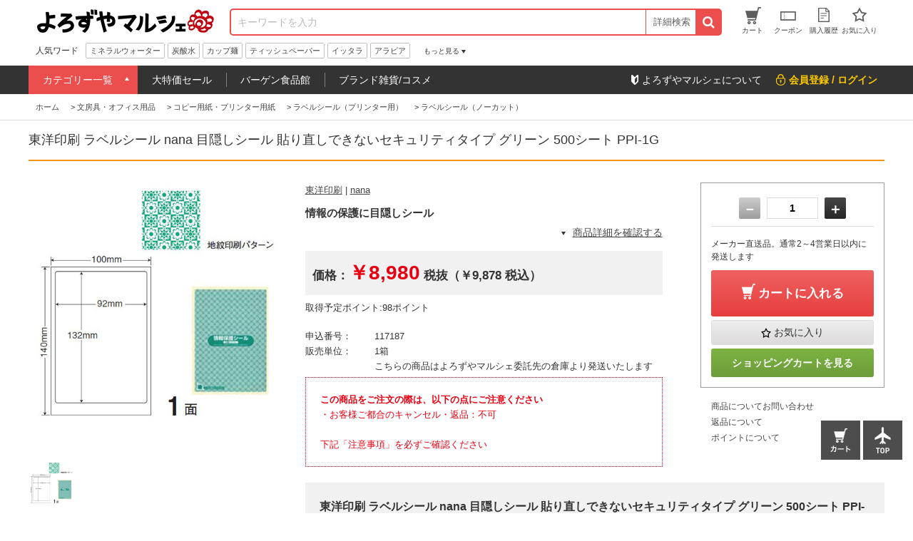

--- FILE ---
content_type: text/html; charset=utf-8
request_url: https://www.yoromaru.jp/shop/g/g117187/
body_size: 22905
content:
<!DOCTYPE html>
<html data-browse-mode="P" lang="ja" >
<head>
<meta charset="UTF-8">
<title>よろずやマルシェ本店 | 東洋印刷 ラベルシール nana 目隠しシール 貼り直しできないセキュリティタイプ グリーン 500シート PPI-1G: 文房具・オフィス用品 －食品・日用品から百均まで個人向け通販</title>
<link rel="canonical" href="https://www.yoromaru.jp/shop/g/g117187/">


<meta name="description" content="東洋印刷 ラベルシール nana 目隠しシール 貼り直しできないセキュリティタイプ グリーン 500シート PPI-1Gよろずやマルシェ本店は水・ソフトドリンク、食品、日用品、インクカートリッジ、コピー用紙、ブランド雑貨、コスメなどの総合通販サイトです。">
<meta name="keywords" content="117187,東洋印刷 ラベルシール nana 目隠しシール 貼り直しできないセキュリティタイプ グリーン 500シート PPI-1G,食品,日用品,通販,EC,よろずやマルシェ,ワンステップ">

<meta name="wwwroot" content=""/>
<meta name="viewport" content="width=1200">
<meta name="wwwroot" content="" />
<link rel="stylesheet" type="text/css" href="https://ajax.googleapis.com/ajax/libs/jqueryui/1.12.1/themes/ui-lightness/jquery-ui.min.css">
<link rel="stylesheet" type="text/css" href="https://maxcdn.bootstrapcdn.com/font-awesome/4.7.0/css/font-awesome.min.css">
<link rel="stylesheet" type="text/css" href="/css/sys/reset.css">
<link rel="stylesheet" type="text/css" href="/css/sys/base.css">
<link rel="stylesheet" type="text/css" href="/css/sys/base_form.css">
<link rel="stylesheet" type="text/css" href="/css/sys/base_misc.css">
<link rel="stylesheet" type="text/css" href="/css/sys/layout.css">
<link rel="stylesheet" type="text/css" href="/css/sys/block_common.css">
<link rel="stylesheet" type="text/css" href="/css/sys/block_customer.css">
<link rel="stylesheet" type="text/css" href="/css/sys/block_goods.css">
<link rel="stylesheet" type="text/css" href="/css/sys/block_order.css">
<link rel="stylesheet" type="text/css" href="/css/sys/block_misc.css">
<link rel="stylesheet" type="text/css" href="/css/usr/base.css">
<link rel="stylesheet" type="text/css" href="/css/usr/layout.css">
<link rel="stylesheet" type="text/css" href="/css/usr/block.css">
<link rel="stylesheet" type="text/css" href="/css/usr/swiper.css">
<link rel="stylesheet" type="text/css" href="/css/usr/common.css">
<link rel="stylesheet" type="text/css" href="/css/usr/top.css">
<link rel="stylesheet" type="text/css" href="/css/usr/goods.css">
<link rel="stylesheet" type="text/css" href="/css/usr/genre.css">
<link rel="stylesheet" type="text/css" href="/css/usr/menu.css">
<script src="https://ajax.googleapis.com/ajax/libs/jquery/1.11.1/jquery.min.js"></script>
<script src="https://ajax.googleapis.com/ajax/libs/jqueryui/1.12.1/jquery-ui.min.js"></script>
<script src="/lib/jquery.cookie.js"></script>
<script src="/lib/jquery.balloon.js"></script>
<script src="/lib/goods/jquery.tile.min.js"></script>
<script src="/lib/modernizr-custom.js"></script>
<script src="/js/sys/common.js"></script>
<!--<script src="/js/sys/search_suggest.js"></script>-->
<script src="/js/sys/sys.js"></script>
<script src="/js/sys/ui.js"></script>
<script src="/js/usr/swiper.js"></script>
<script src="/js/usr/common.js"></script>
<link rel="SHORTCUT ICON" href="/favicon.ico">


<!-- Google Tag Manager -->
<script>(function(w,d,s,l,i){w[l]=w[l]||[];w[l].push({'gtm.start':
new Date().getTime(),event:'gtm.js'});var f=d.getElementsByTagName(s)[0],
j=d.createElement(s),dl=l!='dataLayer'?'&l='+l:'';j.async=true;j.src=
'https://www.googletagmanager.com/gtm.js?id='+i+dl;f.parentNode.insertBefore(j,f);
})(window,document,'script','dataLayer','GTM-MS7JW2X');</script>
<!-- End Google Tag Manager -->

<!-- Googleグローバルサイトタグ共通ヘッダ -->
<!-- Global site tag (gtag.js) - Google Ads: 787388004 -->
<script async src="https://www.googletagmanager.com/gtag/js?id=AW-787388004"></script>
<script>
  window.dataLayer = window.dataLayer || [];
  function gtag(){dataLayer.push(arguments);}
  gtag('js', new Date());
  gtag('config', 'AW-787388004');
</script>
<!-- /Googleグローバルサイトタグ共通ヘッダ -->
<script src="/js/sys/goods_ajax_cart.js"></script>
<script src="/js/sys/goods_ajax_bookmark.js"></script>

<script src="/js/sys/goods_ajax_quickview.js"></script>
<meta property="ecb:GATrackingCode" content="UA-125481240-1">
<!-- Global site tag (gtag.js) - Google Analytics -->
<script async src="https://www.googletagmanager.com/gtag/js?id=UA-125481240-1"></script>
<script>
  window.dataLayer = window.dataLayer || [];
  function gtag(){dataLayer.push(arguments);}
  gtag('js', new Date());

  gtag('config', 'UA-125481240-1');



</script>





</head>
<body class="page-goods" >



<div class="wrapper">
	
	
		
	
			<div class="pane-fixedarea">

<script type="text/javascript">
<!--
today = new Date();
today_year = today.getFullYear();
today_month = today.getMonth()+1;
today_date = today.getDate();
today_hour = today.getHours();


if((today_year == 2026) && (today_month == 1) && (today_date == 5)) {
document.write('<p class="block-header-line bg-point5">毎月5日・15日・25日 よろマルの日 POINT ALL 5倍</p>');
 }
if((today_year == 2026) && (today_month == 1) && (today_date == 15)) {
document.write('<p class="block-header-line bg-point5">毎月5日・15日・25日 よろマルの日 POINT ALL 5倍</p>');
 }
if((today_year == 2026) && (today_month == 1) && (today_date == 25)) {
document.write('<p class="block-header-line bg-point5">毎月5日・15日・25日 よろマルの日 POINT ALL 5倍</p>');
 }



if((today_year == 2019) && (today_month == 9) && (today_date == 30) && (today_hour < 15)) {
document.write('<p class="block-header-line bg-point5-2day">よろマルの日2日連続開催 POINT ALL 5倍</p>');
 }

if((today_year == 2024) && (today_month == 3) && (today_date == 4)) {
document.write('<p class="block-header-line bg-super10off">スーパーセール</p>');
 }
if((today_year == 2024) && (today_month == 3) && (today_date == 5)) {
document.write('<p class="block-header-line bg-super10off">スーパーセール</p>');
 }
if((today_year == 2024) && (today_month == 3) && (today_date == 6)) {
document.write('<p class="block-header-line bg-super10off">スーパーセール</p>');
 }


if((today_year == 2023) && (today_month == 2) && (today_date == 27) && (today_hour > 15)) {
document.write('<p class="block-header-line bg-super10offNotice">スーパーセール予告</p>');
 }
if((today_year == 2024) && (today_month == 3) && (today_date == 3)) {
document.write('<p class="block-header-line bg-super10offNotice">スーパーセール予告</p>');
 }


else {
document.write('');
 }

//-->
</script>



		<header class="pane-header" id="header">
			<div class="block-common--inner clearfix">
				<div class="block-header-logo">
					<a class="block-header-logo--link" href="/shop"><img class="block-header-logo--img" src="//d9owp53n11tl0.cloudfront.net/img/usr/common/header_logo.png" alt="よろずやマルシェ" ></a>
				</div><!-- / .block-header-logo -->

				<div class="block-global-search">
					<form name="frmSearch" method="get" action="/shop/goods/search.aspx">
						<input type="hidden" name="search" value="x">
						<input class="block-global-search--keyword js-suggest-search" type="text" value="" tabindex="1" id="keyword" placeholder="キーワードを入力" title="商品を検索する" name="keyword" data-suggest-submit="on" autocomplete="off">
						<button class="block-global-search--submit btn" type="submit" tabindex="1" name="search" value="search"><i class="fa fa-search" aria-hidden="true"></i></button>
					</form>
					<form class="block-global-search02" name="frmSearch" method="get" action="/shop/goods/search.aspx">
						<input type="hidden" name="search" value="x">
                        <div class="block-global-search--searchdetail">
							<p class="js-tips-click effect-hover">詳細検索</p>
							<div class="global-search--searchdetail-content block-tips-content js-tips-click-content">
								<div class="global-search--searchdetail-content-inner block-tips-content-inner">
									<dl class="global-search--searchdetail-category clearfix">
										<dt>カテゴリー</dt>
										<dd>
											<select name="genre">
												<option value="">すべてのカテゴリー</option>
												<option value="1">食品・調味料・産地直送</option>
												<option value="329">水・コーヒー・お茶・飲料</option>
												<option value="448">お菓子・スナック・スイーツ</option>
												<option value="570">100円均一／100円ショップ</option>
												<option value="665">日用品・キッチン・洗剤</option>
												<option value="1273">オーラル・ヘアー・ボディ</option>
												<option value="1547">医薬品・ヘルスケア・サプリメント</option>
												<option value="1953">ペット用品</option>
												<option value="2146">ファッション</option>
												<option value="2209">家電・PC周辺機器</option>
												<option value="2707">文房具・オフィス用品</option>
												<option value="4436">インテリア・家具・収納</option>
											</select>
										</dd>
									</dl>
									<dl class="global-search--searchdetail-keyword clearfix">
										<dt>キーワード</dt>
										<dd>
											<p><input class="search--searchdetail-input01" name="keyword" type="text" placeholder="キーワードを入力してください"></p>
											<p><label for="keyword01"><input type="radio" name="keyword_or" value="1"　id="keyword01" checked="checked">すべて</label><label for="keyword02"><input type="radio" name="keyword_or" value="0"　id="keyword02">いずれか</label> のキーワードを含む</p>
											<p><label for="keyword03"><input type="checkbox" id="keyword03" name="keyword_check" value="1">商品名、申込番号から探す<br></label></p>
											<p><input class="search--searchdetail-input02" type="text" placeholder="除外キーワードを入力してください" name="exclude_keyword">を除外する</p>
										</dd>
									</dl>
									<dl class="global-search--searchdetail-status clearfix">
										<dt>商品の状態</dt>
										<dd><label for="status01"><input type="radio" name="navigoods_stock" value="0" id="status01" checked="checked">すべて</label><label for="status02"><input type="radio" name="navigoods_stock" value="1" id="status02">在庫ありのみ</label></dd>
									</dl>
									<dl class="global-search--searchdetail-value clearfix">
										<dt>価格帯</dt>
										<dd><input class="search--searchdetail-input03" type="text" name="min_price" value="">円～<input class="search--searchdetail-input04" type="text" name="max_price" value="">円</dd>
									</dl>
									<dl class="global-search--searchdetail-change clearfix">
										<dt>並び替え</dt>
										<dd>
											<ul>
												<li><input type="radio" value="g" name="sort" checked="checked" id="change01"><label for="change01">指定なし</label></li>
												<li><input type="radio" value="sp" name="sort" id="change02"><label for="change02">価格安い</label></li>
												<li><input type="radio" value="spd" name="sort" id="change03"><label for="change03">価格高い</label></li>
												<li><input type="radio" value="ssd" name="sort" id="change04"><label for="change04">新着順</label></li>
											</ul>
										</dd>
									</dl>
									<div class="global-search--searchdetail-content-btn" id="btn_keyword">
										<p><input type="submit" value="この条件で検索"></p>
										<p><input type="reset" value="× 条件をクリア"></p>
									</div>
									<p class="search--searchdetail-content-close js-tips-click-close">× 閉じる</p>
								</div>
							</div>
						</div>
					</form>	
				</div><!-- / .block-global-search -->

				<div class="block-headernav">
					<ul class="block-headernav--item-list">
						<li><a class="effect-hover" href="/shop/cart/cart.aspx"><span class="block-headernav--cart-count js-cart-count">0</span><img src="//d9owp53n11tl0.cloudfront.net/img/usr/common/header_link_icon_01.gif" alt=""><span>カート</span></a></li>
						<li><a class="effect-hover" href="/shop/customer/coupon.aspx"><img src="//d9owp53n11tl0.cloudfront.net/img/usr/common/header_link_icon_02.gif" alt=""><span>クーポン</span></a></li>
						<li><a class="effect-hover" href="/shop/customer/history.aspx"><img src="//d9owp53n11tl0.cloudfront.net/img/usr/common/header_link_icon_04.gif" alt=""><span>購入履歴</span></a></li>
						<li><a class="effect-hover" href="/shop/customer/bookmark.aspx"><img src="//d9owp53n11tl0.cloudfront.net/img/usr/common/header_link_icon_05.gif" alt=""><span>お気に入り</span></a></li>
					</ul>
				</div><!-- / .block-headernav -->
			</div>

			<div class="block-bottom-header block-common--inner js-scroll-hide clearfix">
                <!--
                <p class="block-bottom-header--banner"><a href="/shop/e/enenmatus/"><img class="block-header-logo--img" src="/yoromaru/banner/160/header_oshogatu_160x45.jpg" alt="お正月セール"></a></p>-->
                
				<div class="block-header-hotword">
					<p class="block-header-hotword-title">人気ワード</p>
					<div class="block-header-hotword-inner">
						<ul class="block-header-hotword-show-content">
							<li><a href="/shop/shop/r/r331/">ミネラルウォーター</a></li>
							<li><a href="/shop/shop/r/r334/">炭酸水</a></li>
							<li><a href="/shop/shop/r/r24/">カップ麺</a></li>
							<li><a href="/shop/shop/r/r667/">ティッシュペーパー</a></li>
							<li><a href="/shop/iittala/r/r4928/">イッタラ</a></li>
							<li><a href="/shop/Arabia/r/r4838/">アラビア</a></li>
							
							<!--<li><a href="/shop/goods/search.aspx?min_price=&max_price=&genre=2177&keyword=&keyword_or=1&exclude_keyword=&navigoods_stock=1&search=%E3%81%93%E3%81%AE%E6%9D%A1%E4%BB%B6%E3%81%A7%E6%A4%9C%E7%B4%A2&variation=">スーツケース</a></li>-->
						</ul>
						<p class="block-header-hotword-more">もっと見る</p>
						<div class="block-header-hotword-more-content">
							<ul>
							<li><a href="/shop/shop/r/r2709/">コピー用紙</a></li>
							<li><a href="/shop/shop/r/r414/">コーヒー</a></li>
							<li><a href="/shop/shop/r/r673/">トイレットペーパー</a></li>
							<li><a href="/shop/shop/r/r856/">殺虫剤</a></li>
							<li><a href="/shop/shop/r/r778/">ゴミ袋</a></li>
							<li><a href="/shop/shop/r/r373/">お茶</a></li>
							</ul>
							<p class="block-header-hotword-close">閉じる</p>
						</div>
					</div><!-- / .block-header-hotword-inner -->
				</div><!-- / .block-header-hotword -->

			</div>
		</header>

		<nav class="pane-globalnav">
			<div class="block-common--inner clearfix">

				<!-- メガメニュー -->
				<div class="block-globalnav">
					<ul class="block-globalnav--itemlist">
						<li class="js-menu-hover-first">
							<a href="#">カテゴリー一覧</a>

							<ul class="block-globalnav--itemlist-first js-menu-hover-first-content">
								<li class="js-menu-hover-second">
									<a href="/shop/r/r1">食品・調味料・産地直送</a>
									<div class="globalnav--itemlist-second js-menu-hover-second-content">
										<p class="globalnav--itemlist-second-title"><img src="//d9owp53n11tl0.cloudfront.net/img/usr/common/globalnav_itemlist_icon01.png" alt="/shop/r/r1/">食品・調味料・産地直送</p>
										<div class="clearfix">
											<ul>
												<li><a href="/shop/r/r2/">バーゲン食品館</a></li>
												<li><a href="/shop/r/r3/">シリアル・お米・餅</a></li>
												<li><a href="/shop/r/r17/">麺類</a></li>
												<li><a href="/shop/r/r38/">インスタント・レトルト食品</a></li>
												<li><a href="/shop/r/r76/">料理の素</a></li>
												<li><a href="/shop/r/r117/">粉類・製菓材料</a></li>
												<li><a href="/shop/r/r133/">乾物</a></li>
												<li><a href="/shop/r/r155/">缶詰・瓶詰・パウチ</a></li>
												<li><a href="/shop/r/r193/">調味料・油・ドレッシング</a></li>
												<li><a href="/shop/r/r310/">産直・お取り寄せグルメ</a></li>
												
											</ul>
											<div class="globalnav-menu-second-banner">
												<p><a href="/shop/r/r2/"><img src="/yoromaru/banner/150/bargain_150x150.jpg" alt="バーゲン食品館"></a></p>
												<p><a href="/shop/e/ebahar/"><img src="/yoromaru/banner/150/bahar_150x150.jpg" alt="バハール"></a></p>
											</div>
										</div>
									</div>
								</li>

								<li class="js-menu-hover-second">
									<a href="/shop/r/r329">水・コーヒー・お茶・飲料</a>
									<div class="globalnav--itemlist-second js-menu-hover-second-content">
										<p class="globalnav--itemlist-second-title"><img src="//d9owp53n11tl0.cloudfront.net/img/usr/common/globalnav_itemlist_icon02.png" alt="/shop/r/r329/">水・コーヒー・お茶・飲料</p>
										<div class="clearfix">
											<ul>
												<li><a href="/shop/r/r330/">1缶50円ドリンク</a></li>
												<li><a href="/shop/r/r331/">水/ミネラルウォーター</a></li>
												<li><a href="/shop/r/r336/">ソフトドリンク</a></li>
												<li><a href="/shop/r/r373/">お茶</a></li>
												<li><a href="/shop/r/r413/">コーヒー/ミルク・シュガー</a></li>
												<li><a href="/shop/r/r433/">紅茶/ココア/ハーブティー</a></li>
												<li><a href="/shop/r/r512/">ビール・ワイン・お酒</a></li>
											</ul>
											<div class="globalnav-menu-second-banner">
												<p><a href="/shop/r/r331/"><img src="/yoromaru/banner/150/water_150x150.jpg" alt=""></a></p>
												<p><a href="/shop/r/r330/"><img src="/yoromaru/banner/150/1can50en_150x150.jpg" alt=""></a></p>
											</div>
										</div>
									</div>
								</li>

								<li class="js-menu-hover-second">
									<a href="/shop/r/r448">お菓子・スナック・スイーツ</a>
									<div class="globalnav--itemlist-second js-menu-hover-second-content">
										<p class="globalnav--itemlist-second-title"><img src="//d9owp53n11tl0.cloudfront.net/img/usr/common/globalnav_itemlist_icon03.png" alt="/shop/r/r448/">お菓子・スナック・スイーツ</p>
										<div class="clearfix">
											<ul>
												<li><a href="/shop/r/r449/">スナック</a></li>
												<li><a href="/shop/r/r463/">チョコレート</a></li>
												<li><a href="/shop/r/r472/">クッキー・クラッカー</a></li>
												<li><a href="/shop/r/r481/">ガム・キャンディー・グミ</a></li>
												<li><a href="/shop/r/r489/">せんべい・駄菓子</a></li>
												<li><a href="/shop/r/r493/">おつまみ・ドライフルーツ</a></li>
												<li><a href="/shop/r/r497/">ゼリー・プリン</a></li>
												<li><a href="/shop/r/r502/">スイーツ・お菓子ギフト</a></li>
												<li><a href="/shop/r/r508/">その他　お菓子</a></li>
											</ul>
											<!--<div class="globalnav-menu-second-banner">
												<p><a href=""><img src="//d9owp53n11tl0.cloudfront.net/img/usr/common/globalnav_itemlist_banner01.jpg" alt=""></a></p>
												<p><a href=""><img src="//d9owp53n11tl0.cloudfront.net/img/usr/common/globalnav_itemlist_banner02.jpg" alt=""></a></p>
											</div>-->
										</div>
									</div>
								</li>

								<li class="js-menu-hover-second">
									<a href="/shop/r/r570">100円均一／100円ショップ</a>
									<div class="globalnav--itemlist-second js-menu-hover-second-content">
										<p class="globalnav--itemlist-second-title"><img src="//d9owp53n11tl0.cloudfront.net/img/usr/common/globalnav_itemlist_icon04.png" alt="/shop/r/r570/">100円均一／100円ショップ</p>
										<div class="clearfix">
											<ul>
												<li><a href="/shop/r/r571/">食品・飲料（100均）</a></li>
												<li><a href="/shop/r/r584/">収納用品（100均）</a></li>
												<li><a href="/shop/r/r589/">キッチン用品（100均）</a></li>
												<li><a href="/shop/r/r604/">清掃用品（100均）</a></li>
												<li><a href="/shop/r/r608/">洗濯用品（100均）</a></li>
												<li><a href="/shop/r/r611/">トイレ用品（100均）</a></li>
												<li><a href="/shop/r/r612/">お風呂・洗面用品（100均）</a></li>
												<li><a href="/shop/r/r616/">リビング用品（100均）</a></li>
												<li><a href="/shop/r/r623/">衛生用品（100均）</a></li>
												<li><a href="/shop/r/r627/">理美容（100均）</a></li>
												<li><a href="/shop/r/r632/">レジャー（100均）</a></li>
												<li><a href="/shop/r/r636/">防災用品（100均）</a></li>
												<li><a href="/shop/r/r637/">ホビー用品（100均）</a></li>
												<li><a href="/shop/r/r649/">文房具（100均）</a></li>
												<li><a href="/shop/r/r4813/">均一価格</a></li>
											</ul>
                                            <!--
												<p><a href="/shop/r/r571/"><img src="/yoromaru/banner/150/100enshokuhin_150x150.jpg" alt=""></a></p>
												<p><a href="/shop/r/r604/"><img src="/yoromaru/banner/150/soujiyohin_150x150.jpg" alt=""></a></p>
                                                -->
										</div>
									</div>
								</li>

								<li class="js-menu-hover-second">
									<a href="/shop/r/r665">日用品・キッチン・洗剤</a>
									<div class="globalnav--itemlist-second js-menu-hover-second-content">
										<p class="globalnav--itemlist-second-title"><img src="//d9owp53n11tl0.cloudfront.net/img/usr/common/globalnav_itemlist_icon05.png" alt="https://www.yoromaru.jp/shop/r/r665">日用品・キッチン・洗剤</p>
										<div class="clearfix">
											<ul>
												<li><a href="/shop/r/r666/">ティッシュ・トイレットペーパー・日用品</a></li>
												<li><a href="/shop/r/r706/">洗剤・消臭剤・アロマ</a></li>
												<li><a href="/shop/r/r745/">タオル・バス・トイレ用品</a></li>
												<li><a href="/shop/r/r777/">掃除道具/洗濯用品</a></li>
												<li><a href="/shop/r/r856/">殺虫剤/害獣対策用品</a></li>
												<li><a href="/shop/r/r879/">使い捨て食器・容器</a></li>
												<li><a href="/shop/r/r916/">食器/卓上用品</a></li>
												<li><a href="/shop/r/r961/">キッチン用品/調理小物</a></li>
												<li><a href="/shop/r/r1083/">鍋/フライパン/やかん</a></li>
												<li><a href="/shop/r/r1123/">調理機器/食品運搬</a></li>
												<li><a href="/shop/r/r1164/">服飾雑貨/スリッパ</a></li>
												<li><a href="/shop/r/r1180/">防犯・防災用品</a></li>
												<li><a href="/shop/r/r1237/">ベビー・子供用品</a></li>
												<li><a href="/shop/r/r1263/">冷却・カイロ</a></li>
												<li><a href="/shop/r/r1272/">その他　日用品</a></li>
											</ul>
											<div class="globalnav-menu-second-banner">
												<p><a href="/shop/e/ewagon/"><img src="/yoromaru/banner/150/wagon_sale_150x150.jpg" alt=""></a></p>
												<p><a href="/shop/r/r707/"><img src="/yoromaru/banner/150/sentaku_150x150.jpg" alt=""></a></p>
											</div>
										</div>
									</div>
								</li>

								<li class="js-menu-hover-second">
									<a href="/shop/r/r1273">オーラル・ヘアー・ボディ</a>
									<div class="globalnav--itemlist-second js-menu-hover-second-content">
										<p class="globalnav--itemlist-second-title"><img src="//d9owp53n11tl0.cloudfront.net/img/usr/common/globalnav_itemlist_icon06.png" alt="/shop/r/r1273/">オーラル・ヘアー・ボディ</p>
										<div class="clearfix">
											<ul>
												<li><a href="/shop/r/r1274">歯ブラシ/歯みがき/デンタル用品</a></li>
												<li><a href="/shop/r/r1311">シャンプー/リンス/ヘアケア用品
</a></li>
												<li><a href="/shop/r/r1345">ボディソープ/入浴剤/ボディケア用品</a></li>
												<li><a href="/shop/r/r1362">制汗剤・日焼け止め</a></li>
												<li><a href="/shop/r/r1375">洗顔料</a></li>
												<li><a href="/shop/r/r1383">クレンジング・メイク落とし</a></li>
												<li><a href="/shop/r/r1391">化粧水</a></li>
												<li><a href="/shop/r/r1399">乳液</a></li>
												<li><a href="/shop/r/r1406">パック・フェイスマスク</a></li>
												<li><a href="/shop/r/r1409">美容液・オイル</a></li>
												<li><a href="/shop/r/r1415">フェイスクリーム</a></li>
												<li><a href="/shop/r/r1423">ピーリング・ゴマージュ</a></li>
												<li><a href="/shop/r/r1426">リップクリーム・エッセンス・バーム</a></li>
												<li><a href="/shop/r/r1430">スキンケア用品</a></li>
												<li><a href="/shop/r/r1433">メイクアップ</a></li>
												<li><a href="/shop/r/r1478">メイク雑貨・アロマ</a></li>
												<li><a href="/shop/r/r1525">美容・健康家電</a></li>
											</ul>
											<!--<div class="globalnav-menu-second-banner">
												<p><a href=""><img src="//d9owp53n11tl0.cloudfront.net/img/usr/common/globalnav_itemlist_banner01.jpg" alt=""></a></p>
												<p><a href=""><img src="//d9owp53n11tl0.cloudfront.net/img/usr/common/globalnav_itemlist_banner02.jpg" alt=""></a></p>
											</div>-->
										</div>
									</div>
								</li>

								<li class="js-menu-hover-second">
									<a href="/shop/r/r1547">医薬品・ヘルスケア・サプリメント</a>
									<div class="globalnav--itemlist-second js-menu-hover-second-content">
										<p class="globalnav--itemlist-second-title"><img src="//d9owp53n11tl0.cloudfront.net/img/usr/common/globalnav_itemlist_icon07.png" alt="/shop/r/r1547/">医薬品・ヘルスケア・サプリメント</p>
										<div class="clearfix">
											<ul>
												<li><a href="/shop/r/r1548/">医薬品</a></li>
												<li><a href="/shop/r/r1758/">医療用品</a></li>
												<li><a href="/shop/r/r1768/">健康食品・サプリメント</a></li>
												<li><a href="/shop/r/r1819/">マスク</a></li>
												<li><a href="/shop/r/r1826/">使い捨て手袋</a></li>
												<li><a href="/shop/r/r1852/">ガーゼ/包帯/衛生材料</a></li>
												<li><a href="/shop/r/r1881/">大人用おむつ</a></li>
												<li><a href="/shop/r/r1890/">ケア用品</a></li>
												<li><a href="/shop/r/r1901/">介護用品</a></li>
											</ul>
											<!--<div class="globalnav-menu-second-banner">
												<p><a href=""><img src="//d9owp53n11tl0.cloudfront.net/img/usr/common/globalnav_itemlist_banner01.jpg" alt=""></a></p>
												<p><a href=""><img src="//d9owp53n11tl0.cloudfront.net/img/usr/common/globalnav_itemlist_banner02.jpg" alt=""></a></p>
											</div>-->
										</div>
									</div>
								</li>

								<li class="js-menu-hover-second">
									<a href="/shop/r/r1953">ペット用品</a>
									<div class="globalnav--itemlist-second js-menu-hover-second-content">
										<p class="globalnav--itemlist-second-title"><img src="//d9owp53n11tl0.cloudfront.net/img/usr/common/globalnav_itemlist_icon08.png" alt="/shop/r/r1953/">ペット用品</p>
										<div class="clearfix">
											<ul>
												<li><a href="/shop/r/r1954/">ドッグフード・おやつ・食器</a></li>
												<li><a href="/shop/r/r1983/">犬用品</a></li>
												<li><a href="/shop/r/r2050/">キャットフード・おやつ・食器</a></li>
												<li><a href="/shop/r/r2077/">猫用品</a></li>
												<li><a href="/shop/r/r5438/">小動物</a></li>
												<li><a href="/shop/r/r5453/">爬虫類・両生類</a></li>
												<li><a href="/shop/r/r5460/">観賞魚</a></li>
												<li><a href="/shop/r/r2138/">その他動物・鳥</a></li>
												
												
											</ul>
											<div class="globalnav-menu-second-banner">
												<p><a href="/shop/e/emannerw/"><img src="/yoromaru/banner/150/mannerwear_150x150.jpg" alt="マナーウエア"></a></p>
												<p><a href="/shop/e/eallwell/"><img src="/yoromaru/banner/150/allwell_150x150.jpg" alt="オールウェル"></a></p>
											</div>
										</div>
									</div>
								</li>

								<li class="js-menu-hover-second">
									<a href="/shop/r/r2146">ファッション</a>
									<div class="globalnav--itemlist-second js-menu-hover-second-content">
										<p class="globalnav--itemlist-second-title"><img src="//d9owp53n11tl0.cloudfront.net/img/usr/common/globalnav_itemlist_icon09.png" alt="/shop/r/r2146/">ファッション</p>
										<div class="clearfix">
											<ul>
												<!--<li><a href="/shop/r/r2147/">アウター</a></li>
												<li><a href="/shop/r/r2148/">トップス</a></li>-->
												<li><a href="/shop/r/r2167/">バッグ</a></li>
												<!--<li><a href="/shop/r/r2155/">ファッション雑貨</a></li>-->
												<li><a href="/shop/r/r2149/">シューズ</a></li>
												<li><a href="/shop/r/r2179/">財布・小物</a></li>
												<!--<li><a href="/shop/r/r2202/">帽子</a></li>-->
											</ul>
											<div class="globalnav-menu-second-banner">
												<p><a href="https://www.yoromaru.jp/shop/goods/search.aspx?min_price=&max_price=&genre=2170&keyword=&keyword_or=1&exclude_keyword=&navigoods_stock=1&search=%E3%81%93%E3%81%AE%E6%9D%A1%E4%BB%B6%E3%81%A7%E6%A4%9C%E7%B4%A2&variation="><img src="/yoromaru/banner/150/backpack_150x150.jpg" alt=""></a></p>
												<p><a href="https://www.yoromaru.jp/shop/goods/search.aspx?min_price=&max_price=&genre=&keyword=Samsonite&keyword_or=1&exclude_keyword=&navigoods_stock=1&search=%E3%81%93%E3%81%AE%E6%9D%A1%E4%BB%B6%E3%81%A7%E6%A4%9C%E7%B4%A2&variation="><img src="/yoromaru/banner/150/samsonite_150x150.jpg" alt=""></a></p>
											</div>
										</div>
									</div>
								</li>

								<li class="js-menu-hover-second">
									<a href="/shop/r/r2209">家電・PC周辺機器</a>
									<div class="globalnav--itemlist-second js-menu-hover-second-content">
										<p class="globalnav--itemlist-second-title"><img src="//d9owp53n11tl0.cloudfront.net/img/usr/common/globalnav_itemlist_icon10.png" alt="/shop/r/r2209/">家電・PC周辺機器</p>
										<div class="clearfix">
											<ul>
												<li><a href="/shop/r/r2210/">蛍光灯・電球</a></li>
												<li><a href="/shop/r/r2272/">電池</a></li>
												<li><a href="/shop/r/r2298/">ラベルライター・テープ</a></li>
												<li><a href="/shop/r/r2340/">事務機器・電卓</a></li>
												<li><a href="/shop/r/r2385/">AV機器/デジタルカメラ</a></li>
												<li><a href="/shop/r/r2411/">生活家電</a></li>
												<li><a href="/shop/r/r2476/">USBメモリ・メモリカード</a></li>
												<li><a href="/shop/r/r2484/">記録メディア</a></li>
												<li><a href="/shop/r/r2492/">パソコン/タブレット</a></li>
												<li><a href="/shop/r/r2497/">パソコン周辺機器・パーツ</a></li>
												<li><a href="/shop/r/r2564/">モニター/プロジェクター</a></li>
												<li><a href="/shop/r/r2573/">プリンター</a></li>
												<li><a href="/shop/r/r2585/">ケーブル/コネクター</a></li>
												<li><a href="/shop/r/r2649/">タップ・コード/電源周り</a></li>
												<li><a href="/shop/r/r2656/">PC・スマートフォンアクセサリー</a></li>
												<li><a href="/shop/r/r2694/">OAフィルター/OAクリーナー</a></li>
												<li><a href="/shop/r/r5330/">中古パソコン</a></li>

											</ul>
											<!--<div class="globalnav-menu-second-banner">
												<p><a href=""><img src="//d9owp53n11tl0.cloudfront.net/img/usr/common/globalnav_itemlist_banner01.jpg" alt=""></a></p>
												<p><a href=""><img src="//d9owp53n11tl0.cloudfront.net/img/usr/common/globalnav_itemlist_banner02.jpg" alt=""></a></p>
											</div>-->
										</div>
									</div>
								</li>

								<li class="js-menu-hover-second">
									<a href="/shop/r/r2707">文房具・オフィス用品</a>
									<div class="globalnav--itemlist-second js-menu-hover-second-content">
										<p class="globalnav--itemlist-second-title"><img src="//d9owp53n11tl0.cloudfront.net/img/usr/common/globalnav_itemlist_icon11.png" alt="/shop/r/r2707/">文房具・オフィス用品</p>
										<div class="clearfix">
											<ul>
												<li><a href="/shop/r/r2708/">コピー用紙・プリンター用紙</a></li>
												<li><a href="/shop/r/r2770/">インクトナー・OAサプライ</a></li>
												<li><a href="/shop/r/r2823/">ふせん（付箋）</a></li>
												<li><a href="/shop/r/r2876/">ノート/メモ</a></li>
												<li><a href="/shop/r/r2921/">ボールペン</a></li>
												<li><a href="/shop/r/r2940/">マーカー・蛍光ペン</a></li>
												<li><a href="/shop/r/r2963/">鉛筆・シャープペン</a></li>
												<li><a href="/shop/r/r2980/">消しゴム・修正用品</a></li>
												<li><a href="/shop/r/r2988/">事務用品</a></li>
												<li><a href="/shop/r/r3084/">名札/カードホルダー/腕章</a></li>
												<li><a href="/shop/r/r3102/">印鑑/スタンプ/朱肉</a></li>
												<li><a href="/shop/r/r3141/">封筒/伝票/帳簿</a></li>
												<li><a href="/shop/r/r3185/">のし袋/賞状/工作用紙</a></li>
												<li><a href="/shop/r/r3204/">筆ペン・書道用品・画材</a></li>
												<li><a href="/shop/r/r3213/">ホワイトボード</a></li>
												<li><a href="/shop/r/r3233/">小物収納</a></li>
												<li><a href="/shop/r/r3260/">学童用品</a></li>
												<li><a href="/shop/r/r3353/">ファイル</a></li>
												<li><a href="/shop/r/r3420/">テープ</a></li>
												<li><a href="/shop/r/r3454/">ひも・ロープ</a></li>
												<li><a href="/shop/r/r3479/">結束用品/輪ゴム</a></li>
												<li><a href="/shop/r/r3510/">梱包資材/緩衝材</a></li>
												<li><a href="/shop/r/r3542/">袋・包装資材</a></li>
												<li><a href="/shop/r/r3582/">掲示用品</a></li>
												<li><a href="/shop/r/r3633/">店舗用品</a></li>
												<li><a href="/shop/r/r3691/">台車/運搬機器</a></li>
												<li><a href="/shop/r/r3731/">コンテナ</a></li>
												<li><a href="/shop/r/r3853/">はしご/脚立/足場台</a></li>
												<li><a href="/shop/r/r3936/">安全用品・養生資材</a></li>
												<li><a href="/shop/r/r4061/">潤滑/接着/補修/化学製品</a></li>
												<li><a href="/shop/r/r4784/">工具</a></li>
												<li><a href="/shop/r/r4749/">作業用手袋</a></li>
												<li><a href="/shop/r/r4388/">飲食店/食品工場用ユニフォーム</a></li>

											</ul>
											<!--<div class="globalnav-menu-second-banner">
												<p><a href=""><img src="//d9owp53n11tl0.cloudfront.net/img/usr/common/globalnav_itemlist_banner01.jpg" alt=""></a></p>
												<p><a href=""><img src="//d9owp53n11tl0.cloudfront.net/img/usr/common/globalnav_itemlist_banner02.jpg" alt=""></a></p>
											</div>-->
										</div>
									</div>
								</li>

								<li class="js-menu-hover-second">
									<a href="/shop/r/r4436">インテリア・家具・収納</a>
									<div class="globalnav--itemlist-second js-menu-hover-second-content">
										<p class="globalnav--itemlist-second-title"><img src="//d9owp53n11tl0.cloudfront.net/img/usr/common/globalnav_itemlist_icon12.png" alt="/shop/r/r4436/">インテリア・家具・収納</p>
										<div class="clearfix">
											<ul>
												<li><a href="/shop/r/r4437/">イス（椅子）/チェア</a></li>
												<li><a href="/shop/r/r4465/">テーブル/デスク（机）</a></li>
												<li><a href="/shop/r/r4603/">インテリア雑貨</a></li>
												<li><a href="/shop/r/r4560/">マット/カーペット/クッション/すのこ</a></li>
												<li><a href="/shop/r/r5206/">寝具/布団/ファブリック</a></li>
												<li><a href="/shop/r/r4620/">ゴミ箱/ダストボックス/ペール</a></li>
												<li><a href="/shop/r/r4636/">収納家具</a></li>
												<li><a href="/shop/r/r4666/">メタルラック/ワイヤーラック/スチールラック</a>
												<li><a href="/shop/r/r4595/">カーテン/ロールスクリーン/ブラインド</a></li>
												<li><a href="/shop/r/r4512/">パーテーション/間仕切り/衝立</a></li>
												<li><a href="/shop/r/r4522/">受付/応接/待合室用家具</a></li>
												<li><a href="/shop/r/r4543/">オフィス家具</a></li>
												<li><a href="/shop/r/r4679/">ロッカー/シューズボックス/物置</a></li>
												<li><a href="/shop/r/r4670/">収納ケース・ボックス</a></li>
												<li><a href="/shop/r/r4694/">ホワイトボード</a></li>
												<li><a href="/shop/r/r4687/">耐火金庫</a></li>
												<li><a href="/shop/r/r4714/">その他 オフィス家具・収納</a></li>
												
											</ul>
											<!--<div class="globalnav-menu-second-banner">
												<p><a href=""><img src="//d9owp53n11tl0.cloudfront.net/img/usr/common/globalnav_itemlist_banner01.jpg" alt=""></a></p>
												<p><a href=""><img src="//d9owp53n11tl0.cloudfront.net/img/usr/common/globalnav_itemlist_banner02.jpg" alt=""></a></p>
											</div>-->
										</div>
									</div>
								</li>

								

								

								
							</ul>
						</li>
						<li><a href="/shop/e/edaitokka/">大特価セール</a></li>
						<li><a href="/shop/e/ebargain/">バーゲン食品館</a></li>
						<!--<li><a href="/shop/e/etokulist/">季節の特集</a></li>-->
						<li><a href="/shop/e/ebranlist/">ブランド雑貨/コスメ</a></li>
						<!--<li><a href="/shop/e/eyorilist/">よりどり割</a></li>-->
						
					</ul><!-- / .block-globalnav--item-list -->
				</div>

				<!-- ログイン前表示 -->
				<div class="block-globalnav--logout clearfix">
          <!-- よろずやマルシェについて -->
          <div class="block-aboutus js-tips-hover">
            <p class="block-aboutus--title">よろずやマルシェについて</p>
            <div class="block-aboutus--content js-tips-hover-content block-tips-content">
              <div class="block-tips-content-inner">
                <div class="block-aboutus--links clearfix">
                  <ul>
                    <li><a href="/shop/pages/firstcustomer.aspx">初めての方へ</a></li>
                    <li><a href="/shop/contact/contact.aspx">お問い合わせ</a></li>
                    <li><a href="/shop/pages/guide.aspx">ご利用ガイド</a></li>
                    <!--<li><a href="">サイトマップ</a></li>-->
                  </ul>
                  <ul>
                    <li><a href="http://www.kilat.co.jp/">会社概要</a></li>
                    <li><a href="/shop/pages/terms.aspx">ご利用規約</a></li>
                    <li><a href="/shop/pages/privacypolicy.aspx">プライバシーポリシー</a></li>
                    <li><a href="https://www.yoromaru.jp/shop/pages/tokushoho.aspx">特定商取引法に基づく表記</a></li>
                    <li><a href="/shop/pages/drugrules.aspx">医薬品の販売について</a></li>
                  </ul>

                </div>
                <ul class="block-aboutus--trademark">
                  <li><img src="//d9owp53n11tl0.cloudfront.net/img/usr/common/footer_mark_01.jpg" alt="日本通信販売協会"></li>
                  <li><img src="//d9owp53n11tl0.cloudfront.net/img/usr/common/footer_mark_02.jpg" alt="プライバシーマーク"></li>
                  <li><img src="//d9owp53n11tl0.cloudfront.net/img/usr/common/footer_mark_04.jpg" alt="JOIFA"></li>
                </ul>
              </div>
            </div>
          </div>
          <!-- / .block-globalnav--aboutus -->
					<!-- 会員登録 ログイン -->
					<div class="block-login js-tips-hover">
						<p class="block-login--title">会員登録 / ログイン</p>
						<div class="block-login--content js-tips-hover-content block-tips-content">
							<div class="block-tips-content-inner">
								<p class="block-login--loginbtn"><a class="effect-hover" href="/shop/customer/menu.aspx">ログイン</a></p>
								<p class="block-login--forgot"><a href="/shop/customer/askpass.aspx">ID/パスワードをお忘れの方</a></p>
								<p>初めてご利用になる方</p>
								<p class="block-login--memberbtn"><a class="effect-hover" href="/shop/customer/authmail.aspx">新規会員登録</a></p>
							</div>
						</div>
					</div>
					<!-- / .block-globalnav--aboutus -->
				</div><!-- / .block-globalnav--logout -->
			</div>
		</nav>
	</div><!-- / .pane-fixedarea -->

<script type="text/javascript">
<!--
today = new Date();
today_year = today.getFullYear();
today_month = today.getMonth()+1;
today_date = today.getDate();
today_hour = today.getHours();

if((today_year == 2021) && (today_month == 7) && (today_date == 29)) {
document.write('<div style="background-color:#cc0033;" align="center"><p><a href="/shop/pages/cuponpage.aspx"><img src="/yoromaru/banner/1200/cpbanner_1200x45.png"></a></p></div>');
 }

else {
document.write('');
 }

//-->
</script>


			
				<style type="text/css">
.pc_display_none {display: none;}
</style>
			
	
	
<div class="pane-topic-path">
	<div class="container">
		<div class="block-topic-path">
	<ul class="block-topic-path--list" id="bread-crumb-list">
		<li class="block-topic-path--category-item block-topic-path--item__home" itemscope itemtype="http://data-vocabulary.org/Breadcrumb">
	<a href="https://www.yoromaru.jp/shop/" itemprop="url">
		<span itemprop="title">ホーム</span>
	</a>
</li>
<li class="block-topic-path--category-item" itemscope itemtype="http://data-vocabulary.org/Breadcrumb" itemprop="child">
	&gt;
<a href="/shop/r/r2707" itemprop="url">
<span itemprop="title">文房具・オフィス用品</span>
</a>
</li>
<li class="block-topic-path--category-item" itemscope itemtype="http://data-vocabulary.org/Breadcrumb" itemprop="child">
	&gt;
<a href="/shop/r/r2708" itemprop="url">
<span itemprop="title">コピー用紙・プリンター用紙</span>
</a>
</li>
<li class="block-topic-path--category-item" itemscope itemtype="http://data-vocabulary.org/Breadcrumb" itemprop="child">
	&gt;
<a href="/shop/r/r2743" itemprop="url">
<span itemprop="title">ラベルシール（プリンター用）</span>
</a>
</li>
<li class="block-topic-path--category-item" itemscope itemtype="http://data-vocabulary.org/Breadcrumb" itemprop="child">
	&gt;
<a href="/shop/r/r2744" itemprop="url">
<span itemprop="title">ラベルシール（ノーカット）</span>
</a>
</li>

	</ul>

</div>
	</div>
</div>
<div class="pane-contents">
<div class="container">

<div class="pane-left-menu">
<div id="block_of_leftmenu_top" class="block-left-menu-top">


		


</div>
<div id="block_of_genretree" class="block-genre-tree">

<h2 class="block-genre-tree--header">カテゴリーから探す</h2>
<ul class="block-genre-tree--items block-genre-tree--level1">

	<li class="block-genre-tree--item">


	<a href="/shop/r/r1/"><span>食品・調味料・産地直送</span></a>

	
	</li>
	<li class="block-genre-tree--item">


	<a href="/shop/r/r329/"><span>水・コーヒー・お茶・飲料</span></a>

	
	</li>
	<li class="block-genre-tree--item">


	<a href="/shop/r/r448/"><span>お菓子・スナック・スイーツ</span></a>

	
	</li>
	<li class="block-genre-tree--item">


	<a href="/shop/r/r570/"><span>100円均一／100円ショップ</span></a>

	
	</li>
	<li class="block-genre-tree--item">


	<a href="/shop/r/r665/"><span>日用品・キッチン・洗剤</span></a>

	
	</li>
	<li class="block-genre-tree--item">


	<a href="/shop/r/r1273/"><span>オーラル・ヘアー・ボディ</span></a>

	
	</li>
	<li class="block-genre-tree--item">


	<a href="/shop/r/r1547/"><span>医薬品・ヘルスケア・サプリメント</span></a>

	
	</li>
	<li class="block-genre-tree--item">


	<a href="/shop/r/r1953/"><span>ペット用品</span></a>

	
	</li>
	<li class="block-genre-tree--item">


	<a href="/shop/r/r2146/"><span>ファッション</span></a>

	
	</li>
	<li class="block-genre-tree--item">


	<a href="/shop/r/r2209/"><span>家電・PC周辺機器</span></a>

	
	</li>
	<li class="block-genre-tree--item">


	<a href="/shop/r/r2707/"><span>文房具・オフィス用品</span></a>

	
	</li>
	<li class="block-genre-tree--item">


	<a href="/shop/r/r4436/"><span>インテリア・家具・収納</span></a>

	
	</li>
	<li class="block-genre-tree--item">


	<a href="/shop/r/r4836/"><span>海外ブランド雑貨＆コスメ</span></a>

	
	</li>
</ul>






</div>
<div id="block_of_leftmenu_bottom" class="block-left-menu-bottom">


						<div class="block-sidenav--banner">
					<p><a href="/shop/e/edaitokka/"><img src="/yoromaru/banner/234/daitokka_234x100.jpg" alt="大特価" style="width: 100%;"></a></p>
					<p><a href="/shop/e/eoutlet/"><img src="/yoromaru/banner/234/outlet_234x100.jpg" alt="大特価" style="width: 100%;"></a></p>
					<p><a href="https://www.kilat.jp/shop/default.aspx"><img src="/yoromaru/banner/234/CtoB_234x100.jpg" alt="法人向け通販サイト　キラット　KILAT☆"></a></p>
				</div>
				<!--<div class="block-sidenav--freehtml">
				</div>-->
				
				<div class="block-sidenav--calendar">
					<div class="block-footer--body--calendar">
						<div class="cal_wrapper" id="cal0"></div>
						<div class="cal_info">
							<ul>
								<li class="day--holiday">お問い合わせ・法人様宛の出荷作業はお休み<br>個人様宛の商品の出荷作業は実施</li>
								<li class="day--pointup">よろマルの日全品ポイント5倍開催日</li>
							</ul>
						</div>
						<script src="/js/usr/calendar.js"></script>
					</div>
				</div>



</div>



</div>

<main class="pane-main">

<div class="block-goods-detail">
	<div class="pane-goods-header">

		<div class="block-goods-detail--promotion-freespace">
			
		</div>

		<input type="hidden" value="" id="hidden_variation_group">
		<input type="hidden" value="0" id="variation_design_type">
		<input type="hidden" value="117187" id="hidden_goods">
		<input type="hidden" value="東洋印刷 ラベルシール nana 目隠しシール 貼り直しできないセキュリティタイプ グリーン 500シート PPI-1G" id="hidden_goods_name">
		<input type="hidden" value="88f0bd57d275691b642937c012d728b9c56eea720ceeef9c41ee25f7fc53228c" id="js_crsirefo_hidden">

		<div class="block-goods-name">
			<h1 class="h1 block-goods-name--text js-enhanced-ecommerce-goods-name">東洋印刷 ラベルシール nana 目隠しシール 貼り直しできないセキュリティタイプ グリーン 500シート PPI-1G</h1>
		</div>
	</div>
	<div class="pane-goods-left-side" id="gallery">
		<div id="gallery-main" class="gallery-section">
			<div class="block-src-l">
					<figure><span><span><img src="https://dw4dgbtzbcxdk.cloudfront.net/img/goods/L/117187_1.jpg" alt="東洋印刷 ラベルシール nana 目隠しシール 貼り直しできないセキュリティタイプ グリーン 500シート PPI-1G:" class="block-src-l--image"></span></span></figure>
					<div></div>
			</div>
			
			
			<div class="block-goods-gallery">
				<ul>
					
					<li class="block-goods-gallery--src-1">
						<figure class="img-center"><img src="https://dw4dgbtzbcxdk.cloudfront.net/img/goods/1/117187_1.jpg" alt="東洋印刷 ラベルシール nana 目隠しシール 貼り直しできないセキュリティタイプ グリーン 500シート PPI-1G"></figure>
					</li>
					
					
					
					
					
					
					
					
					
					
					
					
					
					
					
					
					
					
					

					

				</ul>
			</div>
			
		</div>




		<div class="block-goods-review">
				<p class="js-smoothscroll">
				
				

				</p>
		</div>
		<div class="right-side-sub--sns">
			<p class="right-side-sub--sns-title">この商品をシェアする</p>
			<ul class="block-goods-sns">
				<li class="snsBtns-fb"><a href="https://www.yoromaru.jp/shop/g/g117187/"><img src="/img/usr/common/sidenav_sns_icon_01.png" alt="facebook"></a></li>
				<li class="snsBtns-line"><a href="https://social-plugins.line.me/lineit/share?url=https://www.yoromaru.jp/shop/g/g117187/"><img src="/img/usr/common/sidenav_sns_icon_03.png" alt="LINE"></a></li>
			</ul>
		</div>



		<div class="block-goods-detail-middle"><style type="text/css">
<!--
.itemleft-banner{
	padding:5px;
	display:flex;
    flex-wrap: wrap;
    justify-content: space-between;
	width:100%;

	}

.itemleft-banner-name{
	margin-top:10px;
	font-size: 18px;
    font-weight: bold;
    letter-spacing: 0.07em;
	margin:20px 0px 10px!important;
	}

.itemleft-banner{
	margin-bottom:10px;
	width:100%;
	}

.itemleft-banner-parts{
	margin-bottom:10px;
	width:100%;
	}

.itemleft-banner-parts-harf{
	margin-bottom:10px;
	width:48%;
	}

.itemleft-banner-parts img,.itemleft-banner-parts-harf img{
	width:100%;
	margin-bottom:5px;
	}
	
.itemleft-banner-parts p,.itemleft-banner-parts-harf p{
	font-size:11px;
	}
-->
</style>



<hr>
<h2 class="itemleft-banner-name">おすすめ特集</h2>

<div class="itemleft-banner">

  <div class="itemleft-banner-parts">
     <a href="/shop/r/r4836/">
        <img src="https://www.yoromaru.jp/yoromaru/banner/640/brandmain_640x300.jpg" alt="海外ブランド">
        <p>海外輸入ブランド品がお得です♪</p>
     </a>
  </div>

  <div class="itemleft-banner-parts-harf">
     <a href="/shop/e/edaitokka/">
        <img src="https://www.yoromaru.jp/yoromaru/banner/300/daitokka_300x300.jpg" alt="大特価">
        <p>お買い得品を月曜から金曜まで「まいにち」更新中！</p>
     </a>
  </div>

  <div class="itemleft-banner-parts-harf">
     <a href="/shop/e/ebargain/">
        <img src="https://d9owp53n11tl0.cloudfront.net/img/usr/top/event_03.jpg" alt="バーゲン食品館">
        <p>食品飲料のお買い得品が続々追加！</p>
     </a>
  </div>

  <div class="itemleft-banner-parts-harf">
     <a href="/shop/r/r570/">
        <img src="/yoromaru/banner/300/100yen2016new_300x300.jpg" alt="100円均一">
        <p>通販業界最大の品揃え！一つでもまとめ買いでも大歓迎！</p>
    </a>
  </div>

  <div class="itemleft-banner-parts-harf">
     <a href="/shop/e/eoutlet/">
        <img src="/yoromaru/banner/300/outlet_300x300.jpg" alt="">
        <p>訳あり品が毎週木曜日追加中！訳ありだから安いんです！</p>
     </a>
  </div>

</div></div>





	</div>
	<div class="pane-goods-right-side">
	<div class="clearfix">











			<div class="goods-right-side-main">
								
										<div class="block-goods-category">
			<a href="/shop/goods/search.aspx?search=x&amp;filter1=1379">東洋印刷</a>  |  <a href="/shop/goods/search.aspx?search=x&amp;filter2=379">nana</a>
										</div>
								
								
										<div class="block-goods-comment" id="spec_goods_comment">情報の保護に目隠しシール</div>
								
										<p class="block-goods-linkdetail js-smoothscroll"><a href="#detail_iteminfo">商品詳細を確認する</a></p>

								




								




								

										<div class="block-goods-price">

											<div class="goods-price--ordinary">
												
												
											</div>

											<div class="goods-price--supersale">
												
												<div class="block-goods-price--price price js-enhanced-ecommerce-goods-price">
													
													<p class="goods-price--supersale-value">価格：<span>￥8,980</span> 税抜（￥9,878 税込）</p>
													
													<p class="goods-price--supersale-separately">
													
													</p>
												</div>
											</div>



									
										<div class="goods-price--point">
										
											<p>取得予定ポイント:98ポイント
											
											</p>
										
										
										</div>
									

									





									

									<div class="block-variation"><input name="goods" type="hidden" value="117187"></div>


											<div class="block-goods-description block-goods-code clearfix">
													<dl class="goods-detail-description block-goods-code">
														<dt>申込番号：</dt>
														<dd id="spec_goods">117187</dd>
													</dl>
											
													<dl class="goods-detail-description block-goods-attr2">
														<dt>販売単位：</dt>
														<dd id="spec_attr2">1箱</dd>
													</dl>
											
											

											


											

											
											
											
													<dl class="goods-detail-description block-goods-stock">
														<dt></dt>
														<dd>
														こちらの商品はよろずやマルシェ委託先の倉庫より発送いたします
														
														</dd>
													</dl>
											</div>


											


											
											<div class="block-goods-coution">
																<b>この商品をご注文の際は、以下の点にご注意ください</b><br><!--chokuso_caution.jpg-->・お客様ご都合のキャンセル・返品：不可<br><br>下記「注意事項」を必ずご確認ください
											</div>
											

											<div class="block-goods-other-slides">
											
											</div>

									</div><!--goods-right-side-main-->


			</div>
			<div class="goods-right-side-sub">
				<form name="frm" method="GET" action="/shop/cart/cart.aspx">
					<input type="hidden" value=117187 name="goods">
					
					<div class="right-side-sub--conversion">
							
									<div class="conversion-cart-sum">
											<div class="cart-sum-countarea">
												<div class="cart-sum-minus js-count-minus">－</div>
												<input name="qty" id="js_orderSum" type="text" value="1" data-limited-min="1" data-limited-max="999"><!-- data-limitedは購入上限 -->
												<div class="cart-sum-plus js-count-plus">＋</div>
											</div>
											
									</div>
							
									<p class="conversion-stock">メーカー直送品。通常2～4営業日以内に発送します</p>

									
									
									
										
											<div class="block-add-cart">
<button class="block-add-cart--btn btn btn-primary js-enhanced-ecommerce-add-cart-detail" type="submit" value="カートに入れる">カートに入れる</button>
</div>

										
										
										
									
									
									
									
									
											<div class="block-goods-favorite">
<a class="block-goods-favorite--btn btn btn-default js-animation-bookmark" href="javascript:location.href='https://www.yoromaru.jp/shop/customer/bookmark.aspx?goods=117187&crsirefo_hidden='+ jQuery('#js_crsirefo_hidden').val()">お気に入り</a>
</div>
									
									<p class="block-move-cart"><a href="/shop/cart/cart.aspx">ショッピングカートを見る</a></p>
									
					</div>

					<ul class="right-side-sub--links">
							<li><a href="/shop/contact/contact.aspx?goods=117187">商品についてお問い合わせ</a></li>
							
							<li><a href="https://www.yoromaru.jp/shop/pages/g_henpin.aspx" target="_blank">返品について</a></li>
							<li><a href="https://www.yoromaru.jp/shop/pages/g_point.aspx" target="_blank">ポイントについて</a></li>


					</ul>
				</form>
			</div>

  </div>
	<div class="goods-right-side--iteminfo" id="detail_iteminfo">
		<div class="goods-right-side--iteminfo-about">
			<p class="iteminfo-about--title">東洋印刷 ラベルシール nana 目隠しシール 貼り直しできないセキュリティタイプ グリーン 500シート PPI-1Gについて</p>

			<div class="goods-detail-description-wrap">

					
					<dl class="goods-detail-description block-goods-item-code">
						
						<dt>メーカー</dt>
						<dd id="spec_brand">東洋印刷</dd>
						
						
						<dt>シリーズ</dt>
						<dd id="spec_brand2">nana</dd>
						
					</dl>
					

					
					<dl class="goods-detail-description block-goods-item-code">
						
						<dt>JANコード</dt>
						<dd id="spec_jan">4513462398104</dd>
						
						
						<dt>型番</dt>
						<dd id="spec_attr3">PPI-1G</dd>
						
					</dl>
					

					
						
							<dl class="goods-detail-description block-goods-spec">
								<dt>商品仕様</dt>
								<dd>◆シートサイズ/100×140mm<br>◆ラベルサイズ/92×132mm<br>◆面付/1×1＝1面<br>◆カラー/グリーン</dd>
							</dl>
						
					
						
							<dl class="goods-detail-description block-goods-spec">
								<dt><font color=red>注意事項</font></dt>
								<dd><!--chokuso_caution.jpg-->●配送種別について(直送品／代引き不可／返品不可)<br>・商品はメーカーより直送するため、代金引換でのご注文はお受けいたしかねます。<br>・他の商品とは別のお届けになります。<br>・納品書・請求書は商品とは別に郵送させていただきます。<br>・メーカー欠品により商品がお届けできない場合や、お時間を要する際は当店よりご連絡をいたします。<br><br>●納期について<br>・メーカーの在庫状況確認後に発送いたします。<br>・北海道、沖縄、離島や一部地域の送料は別途お見積りとなります。</dd>
							</dl>
						
					
						
							<dl class="goods-detail-description block-goods-spec">
								<dt>ご注意<br>(免責)</dt>
								<dd>よろずやマルシェでは、サイト上で最新の商品情報を表示するよう努めておりますが、メーカー都合等により、商品規格・仕様が変更される場合がございます。そのため、お届けする商品とサイト上の商品情報の表記が異なる場合がございます。<br>お届け商品のご使用前には商品の商品ラベルや注意書きをご確認くださいますようお願い致します。商品の最新情報、さらに詳細な情報が必要な場合は、メーカーまたはよろずやマルシェまでお問い合わせください。</dd>
							</dl>
						
					


					
				</div>

		</div>
		<div class="goods-right-side--iteminfo-attention">

				
					<img src=/yoromaru/parts/chokuso_caution.jpg>
				

		</div>




	</div>

	</div>
	<div class="pane-goods-center">
	</div>
	<div class="pane-goods-footer">
  	<div><div id="reco2"></div>

<div id="reco8"></div>

<div id="reco3"></div></div>

		

		<div class="goods-footer--review">
<h2><i class="fa fa-comments" aria-hidden="true"></i>
カスタマーレビュー</h2>



<p class="goods-footer--review-itemname" id="goods_review">東洋印刷 ラベルシール nana 目隠しシール 貼り直しできないセキュリティタイプ グリーン 500シート PPI-1Gのレビュー</p>

<div class="goods-footer--review--info">

<div class="goods-footer--review--nothing">
<p>この商品に寄せられたレビューはまだありません。</p>


<p class="goods-footer--review--need-login-message">レビューを評価するには<a href="https://www.yoromaru.jp/shop/customer/menu.aspx">ログイン</a>が必要です。</p>






</div>
</div>
<input type="hidden" id="js_review_count" value="0" />
<input type="hidden" id="js_shop_root" value="https://www.yoromaru.jp/shop" />
<input type="hidden" id="js_goods" value="117187" />
<input type="hidden" id="js_path_img" value="//d9owp53n11tl0.cloudfront.net/img" />
<input type="hidden" id="js_maxpage" value="0/5" />
<input type="hidden" id="js_page" value="" />
<form method="post" id="moderate_form" action="https://www.yoromaru.jp/shop/userreview/moderate.aspx">
  <input type="hidden" name="goods" value="117187" />
  <input type="hidden" name="titleid" value="" />
  <input type="hidden" name="msglayid" value="" />
  <input type="hidden" name="layid" value="" />
  <input type="hidden" name="user_review" value="" />
  <input type="hidden" name="moderate_value" value="" />
  <input type="hidden" name="upage" value="" />
<input name="crsirefo_hidden" type="hidden" value="16902e8feb107ba7bf872630101bb3329ea67cfe79c0454781f9c0fb3301fb1b">
</form>
<noscript><span class="noscript">Javascriptを有効にしてください。</span></noscript>
<script src="/js/sys/userreview_view.js"></script>
<ul id="userreview_frame" class="goods-footer--review--list">

</ul>

<div id="review_form" class="goods-footer--review--form">

<a class="btn btn-secondary goods-footer--review--write-review-btn" href="https://www.yoromaru.jp/shop/userreview/write.aspx?goods=117187">レビューを書く</a>

</div>


</div>

		<div class="block-goods-footer-cart">


			<div class="block-fixedbox--cartbox clearfix" id="goods_fixedarea">
				<form name="frm" method="GET" action="/shop/cart/cart.aspx">
					
					<img src="https://dw4dgbtzbcxdk.cloudfront.net/img/goods/L/117187_1.jpg" alt="東洋印刷 ラベルシール nana 目隠しシール 貼り直しできないセキュリティタイプ グリーン 500シート PPI-1G">
					<div class="block-fixedbox--value">
						
						<p class="block-fixedbox--value-text">価格：<span>￥8,980<span class="text-small">(税込￥9,878）</span></span></p>
						
						
						<div class="conversion-cart-sum">
								<div class="cart-sum-countarea">
									<div class="cart-sum-minus js-count-minus">－</div>
									<input name="qty" id="js_orderSum" type="text" value="1" data-limited-min="1" data-limited-max="999"><!-- data-limitedは購入上限 -->
									<div class="cart-sum-plus js-count-plus">＋</div>
								</div>
						</div>
						
						<p><input type="hidden" value=117187 name="goods"><div class="block-add-cart">
<button class="block-add-cart--btn btn btn-primary js-enhanced-ecommerce-add-cart-detail" type="submit" value="カートに入れる">カートに入れる</button>
</div>
</p>
						<!--<p><button class="effect-hover block-add-cart--btn js-enhanced-ecommerce-add-cart-detail" type="submit" value="カートに入れる">カートに入れる</button></p>-->
					</div>
					
				</form>
			</div><!-- / .block-fixedbox--cartbox" -->




		</div>


	</div>
</div>

<link rel="stylesheet" type="text/css" href="/css/usr/lightbox.css">
<script src="/lib/goods/lightbox.js"></script>
<script src="/js/sys/goods_zoomjs.js"></script>







<script type="application/ld+json">
{
   "@context":"http:\/\/schema.org\/",
   "@type":"Product",
   "name":"東洋印刷 ラベルシール nana 目隠しシール 貼り直しできないセキュリティタイプ グリーン 500シート PPI-1G",
   "image":"https:\u002f\u002fdw4dgbtzbcxdk.cloudfront.net\u002fimg\u002fgoods\u002fS\u002f117187_1.jpg",
   "description":"情報の保護に目隠しシール",
   "mpn":"117187",
   "offers":{
      "@type":"Offer",
      "price":9878,
      "priceCurrency":"JPY",
      "availability":"http:\/\/schema.org\/InStock"
   }
}
</script>
<script src="/js/usr/goods.js"></script>
</main>
<div class="pane-right-menu">

<script type="text/javascript">
	var crsirefo_jscart = "";
</script>


<div id="block_of_itemhistory" class="block-recent-item">
<h2 class="block-recent-item--header">最近見た商品</h2>
<div id="itemHistory" class="block-recent-item--body">
	<div id="itemHistoryDetail" class="block-recent-item--items">
	<input type="hidden" value="88f0bd57d275691b642937c012d728b9c56eea720ceeef9c41ee25f7fc53228c" id="js_crsirefo_hidden">
	</div>
	<div id="historyCaution" class="block-recent-item--message">
		<span id="messNothing" class="hidden block-recent-item--empty-message"><!--最近見た商品がありません。--></span>
		<span id="messRedraw" class="hidden block-recent-item--history-message">履歴を残す場合は、"履歴を残す"をクリックしてください。</span>
	</div>
	<div id="itemHistoryButton" class="block-recent-item--keep-history"></div>
	<input type="hidden" id="js_leave_History" value="0" />
	<script src="/js/sys/goods_history.js"></script>
</div>
</div>


</div>
</div>
</div>
	
	<div class="pane-footer">
		<div class="container">
			<p id="footer_pagetop" class="block-page-top"><a href="#header"></a></p>
			
			
					<footer class="pane-footer">
		<!-- お問い合わせ -->
		<div class="block-contact">
			<div class="block-common--inner">
				<div class="block-contact--box block-contact--tel">
					<dl>
						<dt>お電話でのお問い合わせ</dt>
						<dd class="block-contact--box-link"><img src="//d9owp53n11tl0.cloudfront.net/img/usr/common/footer_contact_btn_01.jpg" alt="カスタマーセンター"></dd>
						<dd>お掛け間違いのないようお願いします<br>受付時間外のとき、つながりにくいときは申し訳ございませんが、<br>お問合せフォームにてお問合せください</dd>
						<dd><span><!--お電話でのご注文は２回目よりお承ります<br>-->新規会員登録は<a href="/shop/customer/authmail.aspx">こちら</a>から<!--<br>医薬品に関するお問合せは<a href="">こちら</a>--></span></dd>
					</dl>
				</div>
				<div class="block-contact--box block-contact--mailform">
					<dl>
						<dt>メールでのお問い合わせ</dt>
						<dd class="block-contact--box-link"><a href="/shop/contact/contact.aspx"><img src="//d9owp53n11tl0.cloudfront.net/img/usr/common/footer_contact_btn_02.jpg" alt="お問い合わせフォームへ"></a></dd>
						<dd class="block-contact--text-large">メールまたはフォームからのお問合せにつきましては<br><span>24時間以内に返信</span>させていただきます</dd>
						<dd>※土曜・日曜・祝日・連休の中日の場合、翌対応日に<br>早急にご返信させていただきます</dd>
					</dl>
				</div>
			</div>
		</div><!-- / .block-contact -->
		
		<div class="block-footer--navi clearfix">
			<!--<p class="block-footer--pagetop js-smoothscroll"><a href="#"><img src="//d9owp53n11tl0.cloudfront.net/img/usr/common/footer_pagetop.gif" alt="TOP"></a></p>-->
			<div class="block-common--inner">
				<div class="footer--navi-category">
					<p class="footer--navi-category-title">カテゴリー</p>
					<ul>
						<li><a href="/shop/r/r1">食品・調味料・産地直送</a></li>
						<li><a href="/shop/r/r329">水・コーヒー・お茶・飲料</a></li>
						<li><a href="/shop/r/r448">お菓子・スナック・スイーツ</a></li>
						<li><a href="/shop/r/r570">100円均一／100円ショップ</a></li>
						<li><a href="/shop/r/r665">洗剤・キッチン・日用品</a></li>
						<li><a href="/shop/r/r1273">オーラル・ヘアー・ボディ</a></li>
					</ul>
					<ul>
						<li><a href="/shop/r/r1547">医薬品・ヘルスケア・サプリメント</a></li>
						<li><a href="/shop/r/r1953">ペット用品</a></li>
						<li><a href="/shop/r/r2146">ファッション</a></li>
						<li><a href="/shop/r/r2209">家電・PC周辺機器</a></li>
						<li><a href="/shop/r/r2707">文房具・オフィス用品</a></li>
						<li><a href="/shop/r/r4436">インテリア・家具・収納</a></li>
					</ul>
				</div>
				<div class="footer--navi-category">
					<p class="footer--navi-category-title">ショッピングメニュー</p>
					<ul>
						<!--<li><a href="">カテゴリから探す</a></li>
  						<li><a href="">メーカーから探す</a></li>
  						<li><a href="">シリーズから探す</a></li>
  						<li><a href="">詳細検索</a></li>
  						<li><a href="">サイトマップ</a></li>
  						<li><a href="">すべての商品一覧</a></li>-->
  						<li><a href="/shop/customer/menu.aspx">マイページ/ログイン</a></li>
  						<li><a href="/shop/customer/bookmark.aspx">お気に入りリスト</a></li>
  						<li><a href="/shop/customer/coupon.aspx">クーポン</a></li>
  						<li><a href="/shop/cart/cart.aspx">ショッピングカート</a></li>
					</ul>
				</div>
				<div class="footer--navi-category">
					<p class="footer--navi-category-title">ご利用ガイド</p>
					<ul>
						<li><a href="/shop/pages/guide.aspx">ご利用ガイド</a></li>
  						<li><a href="/shop/pages/firstcustomer.aspx">よろずやマルシェについて</a></li>
  						<li><a href="/shop/pages/order.aspx">ご注文の流れ</a></li>
  						<!--<li><a href="">お支払方法</a></li>
  						<li><a href="">送料・配送について</a></li>
  						<li><a href="">ご質問・お問い合わせ</a></li>-->
  						<li><a href="/shop/pages/member.aspx">会員登録について</a></li>
  						<li><a href="/shop/pages/receipt.aspx">領収書発行について</a></li>
  						<!--<li><a href="">返品・交換について</a></li>-->
  						<li><a href="/shop/pages/faq.aspx">よくある質問(FAQ)</a></li>
					</ul>
				</div>
			</div>
		</div><!-- / .block-footer--navi -->

		<div class="block-footer--trademark">
			<div class="block-common--inner">
				<ul>
					<li> <a href="https://www.jadma.or.jp/" target="_blank"><img src="//d9owp53n11tl0.cloudfront.net/img/usr/common/footer_mark_01.jpg" alt="日本通信販売協会"></a>
						<p>ワンステップは公益社団法人<br>
					  日本通信販売協会の会員です。</p>
				  </li>
					<li> <a href="https://privacymark.jp/" target="_blank"><img src="/img/usr/common/footer_mark_02_2.jpg" alt="プライバシーマーク"></a>
						<p>ワンステップは個人情報保護に取り組む<br>
					  企業を示す「プライバシーマーク」を<br>取得しています。</p>
				  </li>
					<li> <a href="https://tokyo.birdlife.org/" target="_blank"><img src="//d9owp53n11tl0.cloudfront.net/img/usr/common/footer_mark_03.jpg" alt="BirdLife INTERNATIONAL"></a>
						<p>ワンステップは、鳥類を指標にして<br>
					  自然の保全を目的とする国際NGO<br>「バードライフ・アジア」を応援しています。</p>
				  </li>
						<li><a href="http://www.joifa.or.jp/" target="_blank"><img src="//d9owp53n11tl0.cloudfront.net/img/usr/common/footer_mark_04.jpg" alt="JOIFA"></a>
						<p>ワンステップは一般社団法人<br>
						  日本オフィス家具協会 JOIFAに<br>加盟しています。</p>
				  </li>
				</ul>
			</div>
		</div><!-- / .block-footer--trademark -->

		<div class="block-footer--bottom">
			<div class="block-common--inner">
				<ul class="block-footer--bottom-link">
					<li><a href="http://www.kilat.co.jp/">会社概要</a></li>
					<li><a href="https://www.yoromaru.jp/shop/pages/tokushoho.aspx">特定商取引に関する表記</a></li>
					<li><a href="/shop/pages/drugrules.aspx">医薬品の販売について</a></li>
					<li><a href="/shop/pages/terms.aspx">利用規約</a></li>
					<li><a href="/shop/pages/privacypolicy.aspx">プライバシーポリシー</a></li>
					<li><a href="/shop/contact/contact.aspx">お問い合わせ</a></li>
				</ul>
				<!--<p class="footer--bottom-copyright">Copyright &copy; 2000-2020 ONE STEP Co.,LTD All rights Reserve.</p>
				<p class="footer--bottom-logo"><img src="//d9owp53n11tl0.cloudfront.net/img/usr/common/footer_logo.gif" alt="株式会社ワンステップ KILAT☆"></p>-->
				<div style="text-align:right;">
				<p><a href="https://www.kilat.co.jp/" target="_blank"><img src="https://www.yoromaru.jp/yoromaru/banner/common/ft_os_logo.png" style="max-width: 130px;margin-bottom: 8px;"></a></p>
				<p style="font-size:14px;line-height: 18px;">Copyright &copy; ONESTEP Co.,Ltd.<br>All Rights Reserved.</p>
				</div>
				
			</div>
		</div><!-- / .block-footer--bottom -->
	</footer>
	
	<div class="pane-fixedbox">
		<p class="block-fixedbox--pagetop js-smoothscroll">
        <a href="/shop/cart/cart.aspx"><img src="//d9owp53n11tl0.cloudfront.net/img/usr/common/cartright_button.png" alt="カートへ"></a>
        <a href="#"><img src="//d9owp53n11tl0.cloudfront.net/img/usr/common/footer_pagetop.gif" alt="TOP"></a>
        </p>
		<!--<p class="block-fixedbox--chat"><img src="//d9owp53n11tl0.cloudfront.net/img/usr/common/common_chat_img_01.gif" alt="チャットエリア"></p>-->
	</div>
			
		</div>
	</div>
</div>
<script type="text/javascript" src="//kilat-consumer-f-s.snva.jp/js/naviplus_suggestitem_view.js" charset='UTF-8' ></script> 
<script type="text/javascript" src="//kilat-consumer-f-s.snva.jp/js/naviplus_suggest.js" charset='UTF-8' ></script> 
<link href="//kilat-consumer-f-s.snva.jp/css/naviplus_suggest.css" rel="stylesheet" crossorigin type="text/css" /> 
<script type="text/javascript" charset=”UTF-8”>
 NPSuggest.bind({  
 	server: "kilat-consumer-f-s.snva.jp",  
 	accountID: "kilat_consumer",  
 	inputAreaID: "keyword",  
 	submitBtnID: "btn_keyword",   
 	categoryAreaID: "",   
 	fieldAreaID: "",  
 	field: "",  
 	categoryName: "",  
 	suggestAreaClass: "np-keyword-suggest",  
 	itemListClass: "np-item-suggest",  
 	maxSuggest: 7,  
 	matchMode: "prefix",  // 前方一致("prefix") / 部分一致("partial")
 	alwaysOnTop: false,  
 	sortType: 1,  
 	minimumChar: 0,  
 	overlayMode: "off",  
 	overlayPlaceHolder: "",  
 	furigana: true,  
 	suggestHighlight: "off",  
 	suggestAreaXcordinate: 0,  
 	suggestAreaYcordinate: 0, 
 　　recommendItemEnabled: "on",         // キーワード関連商品を表示するかどうか(画像表示) "on" / "off"
 　　recommendItemAreaTitle: "検索結果", // キーワード関連商品を表示の際のタイトル
 　　recommendItemAreaPosition: "right", // キーワード関連商品の表示位置 "right" / "left" / "bottom"
 　　recommendItemTiming: "input",       // 商品詳細を表示するタイミングを指定

 }); 
</script>
<script type="text/javascript" src="//r4.snva.jp/javascripts/reco/2/sna.js?k=BFIxuX8kOkaU7"></script>
<script type="text/javascript">
  __snahost = "r4.snva.jp";
  recoConstructer({
    k:"BFIxuX8kOkaU7",
    bcon:{
      basic:{
        items:[{id:"117187"}]
      }
    }
  });
</script>


<script type="text/javascript">
__snahost = "r4.snva.jp";
recoConstructer({
    k:"BFIxuX8kOkaU7",
  recommend: {
    rule: {
      tmpl: 2, target_id: "reco2",
      id: ["117187"]
    }
  }
});
</script>
<!--/レコメンド -->

<script type="text/javascript">
__snahost = "r4.snva.jp";
recoConstructer({
    k:"BFIxuX8kOkaU7",
  recommend: {
    rule: {
      tmpl: 8, target_id: "reco8",
      id: ["117187"]
    }
  }
});
</script>
<!--/レコメンド -->

<script type="text/javascript">
__snahost = "r4.snva.jp";
recoConstructer({
    k:"BFIxuX8kOkaU7",
  recommend: {
    rule: {
      tmpl: 3, target_id: "reco3",
      category: "2744"
    }
  }
});
</script>
<!--/レコメンド -->
<!--
<div id="cookieBox">
	<div class="block-cookie-consent">
		<div class="block-cookie-consent--text">
	Cookie利用について<br>　このウェブサイトはCookieを使用しています。このサイトを利用することにより、<a href="https://www.yoromaru.jp/shop/pages/privacypolicy.aspx">プライバシーポリシー</a>に同意したことになります。</div>
		<div id="consentButton" class="block-cookie-consent--btn">承諾する</div>
	</div>
</div>
<script src="/js/sys/cookie_policy.js" defer></script>
-->

</body>
</html>


--- FILE ---
content_type: application/javascript
request_url: https://www.yoromaru.jp/js/sys/common.js
body_size: 3018
content:
/// <reference path="jquery.js"/>
jQuery.noConflict(); 
/*  半角->全角変換の実行可否変数 */
var ENABLE_HanToZen = true; 
/*  全角->半角変換の実行可否変数 */
var ENABLE_ZenToHan = true;  
/*  default charsetの設定 */
jQuery.ajaxSetup({
    contentType: 'application/x-www-form-urlencoded; charset=utf-8'
}); 
/*  util */
function _ecUtil() { 
    /*  ダブルクリック禁止処理 */
    this.ignoreDblClickFlag = null; 
    /*  郵便番号検索 */
    var timerId_lookupzip_ = null;
    var zipcache_lookupzip_ = '';
    var timerId_zipcache_ = null; 
    /*  配送先自動化 */
    var timeId_RewriteDateSpec = null; 
    /*  全角半角変換 */
    this.hanMap = {};
    this.zenMap = {
        'ａ': 'a',
        'ｂ': 'b',
        'ｃ': 'c',
        'ｄ': 'd',
        'ｅ': 'e',
        'ｆ': 'f',
        'ｇ': 'g',
        'ｈ': 'h',
        'ｉ': 'i',
        'ｊ': 'j',
        'ｋ': 'k',
        'ｌ': 'l',
        'ｍ': 'm',
        'ｎ': 'n',
        'ｏ': 'o',
        'ｐ': 'p',
        'ｑ': 'q',
        'ｒ': 'r',
        'ｓ': 's',
        'ｔ': 't',
        'ｕ': 'u',
        'ｖ': 'v',
        'ｗ': 'w',
        'ｘ': 'x',
        'ｙ': 'y',
        'ｚ': 'z',
        'Ａ': 'A',
        'Ｂ': 'B',
        'Ｃ': 'C',
        'Ｄ': 'D',
        'Ｅ': 'E',
        'Ｆ': 'F',
        'Ｇ': 'G',
        'Ｈ': 'H',
        'Ｉ': 'I',
        'Ｊ': 'J',
        'Ｋ': 'K',
        'Ｌ': 'L',
        'Ｍ': 'M',
        'Ｎ': 'N',
        'Ｏ': 'O',
        'Ｐ': 'P',
        'Ｑ': 'Q',
        'Ｒ': 'R',
        'Ｓ': 'S',
        'Ｔ': 'T',
        'Ｕ': 'U',
        'Ｖ': 'V',
        'Ｗ': 'W',
        'Ｘ': 'X',
        'Ｙ': 'Y',
        'Ｚ': 'Z',
        '０': '0',
        '１': '1',
        '２': '2',
        '３': '3',
        '４': '4',
        '５': '5',
        '６': '6',
        '７': '7',
        '８': '8',
        '９': '9',
        '！': '!',
        '＠': '@',
        '＃': '#',
        '＄': '$',
        '％': '%',
        '＾': '^',
        '＆': '&',
        '＊': '*',
        '（': '(',
        '）': ')',
        '＿': '_',
        '＋': '+',
        '｜': '|',
        '￣': '~',
        '－': '-',
        '＝': '=',
        '￥': '\\',
        '｀': '`',
        '｛': '{',
        '｝': '}',
        '［': '[',
        '］': ']',
        '：': ':',
        '”': '"',
        '；': ';',
        '’': '\'',
        '＜': '<',
        '＞': '>',
        '？': '?',
        '，': ',',
        '．': '.',
        '／': '/',
        '。': '｡',
        '「': '｢',
        '」': '｣',
        '、': '､',
        '・': '･',
        'ヲ': 'ｦ',
        'ァ': 'ｧ',
        'ィ': 'ｨ',
        'ゥ': 'ｩ',
        'ェ': 'ｪ',
        'ォ': 'ｫ',
        'ャ': 'ｬ',
        'ュ': 'ｭ',
        'ョ': 'ｮ',
        'ッ': 'ｯ',
        'ー': 'ｰ',
        'ア': 'ｱ',
        'イ': 'ｲ',
        'ウ': 'ｳ',
        'エ': 'ｴ',
        'オ': 'ｵ',
        'カ': 'ｶ',
        'キ': 'ｷ',
        'ク': 'ｸ',
        'ケ': 'ｹ',
        'コ': 'ｺ',
        'サ': 'ｻ',
        'シ': 'ｼ',
        'ス': 'ｽ',
        'セ': 'ｾ',
        'ソ': 'ｿ',
        'タ': 'ﾀ',
        'チ': 'ﾁ',
        'ツ': 'ﾂ',
        'テ': 'ﾃ',
        'ト': 'ﾄ',
        'ナ': 'ﾅ',
        'ニ': 'ﾆ',
        'ヌ': 'ﾇ',
        'ネ': 'ﾈ',
        'ノ': 'ﾉ',
        'ハ': 'ﾊ',
        'ヒ': 'ﾋ',
        'フ': 'ﾌ',
        'ヘ': 'ﾍ',
        'ホ': 'ﾎ',
        'マ': 'ﾏ',
        'ミ': 'ﾐ',
        'ム': 'ﾑ',
        'メ': 'ﾒ',
        'モ': 'ﾓ',
        'ヤ': 'ﾔ',
        'ユ': 'ﾕ',
        'ヨ': 'ﾖ',
        'ラ': 'ﾗ',
        'リ': 'ﾘ',
        'ル': 'ﾙ',
        'レ': 'ﾚ',
        'ロ': 'ﾛ',
        'ワ': 'ﾜ',
        'ン': 'ﾝ',
        'ガ': 'ｶﾞ',
        'ギ': 'ｷﾞ',
        'グ': 'ｸﾞ',
        'ゲ': 'ｹﾞ',
        'ゴ': 'ｺﾞ',
        'ザ': 'ｻﾞ',
        'ジ': 'ｼﾞ',
        'ズ': 'ｽﾞ',
        'ゼ': 'ｾﾞ',
        'ゾ': 'ｿﾞ',
        'ダ': 'ﾀﾞ',
        'ヂ': 'ﾁﾞ',
        'ヅ': 'ﾂﾞ',
        'デ': 'ﾃﾞ',
        'ド': 'ﾄﾞ',
        'バ': 'ﾊﾞ',
        'パ': 'ﾊﾟ',
        'ビ': 'ﾋﾞ',
        'ピ': 'ﾋﾟ',
        'ブ': 'ﾌﾞ',
        'プ': 'ﾌﾟ',
        'ベ': 'ﾍﾞ',
        'ペ': 'ﾍﾟ',
        'ボ': 'ﾎﾞ',
        'ポ': 'ﾎﾟ',
        'ヴ': 'ｳﾞ',
        '゛': 'ﾞ',
        '゜': 'ﾟ',
        '　': ' '
    }; 
    /*  半角->全角マップ */
    for (var key in this.zenMap) {
        if (!this.hanMap[this.zenMap[key]]) {
            this.hanMap[this.zenMap[key]] = key;
        }
    } 
    /*  半角<->全角変換 */
    this.strConvert = function(obj, isHanToZen) {
        if (obj.value == obj.getAttribute("title")) {
            return true;
        }
        if ((isHanToZen == true) && (ENABLE_HanToZen == false)) {
            return true;
        }
        if ((isHanToZen == false) && (ENABLE_ZenToHan == false)) {
            return true;
        }
        var str = obj.value;
        var conv = '';
        var map = isHanToZen ? this.hanMap : this.zenMap;
        for (var i = 0; i < str.length; i++) {
            var tmp = '';
            if (i < str.length - 1) {
                tmp = str.substring(i, i + 2);
            }
            if (map[tmp]) {
                conv += map[tmp];
                i++;
                continue;
            } else {
                tmp = str.substring(i, i + 1);
                conv += map[tmp] ? map[tmp] : tmp;
            }
        }
        obj.value = conv;
        return true;
    }; 
    /*  ダブルクリック（連続ポスト）の制御 */
    this.ignoreDblClick = function() {
        if (this.ignoreDblClickFlag == null) {
            this.ignoreDblClickFlag = 1;
            return true;
        } else {
            return false;
        }
    }; 
    /*  htmlタグの置き換え */
    this.htmlspecialchars = function(str) {
        if (!str || str == '') {
            return '';
        }
        str = str.replace(/&/g, '&amp;');
        str = str.replace(/"/g, '&quot;');
        str = str.replace(/'/g, '&#039;');
        str = str.replace(/</g, '&lt;');
        str = str.replace(/>/g, '&gt;');
        return str;
    }; 
    /*  配送希望日自動切換え */
    this.RewriteDateSpec = function(dest) {
        dest = '#dest_r' + dest;
        var timerOffset = 300;
        var lp_goods = (jQuery('.js-landingpage-change-order-form').val() != undefined) ? jQuery('.js-landingpage-change-order-form').val() : '';
        clearTimeout(timeId_RewriteDateSpec);
        timeId_RewriteDateSpec = setTimeout(function() {
            if (!jQuery(dest).val().match(/^[0-9]+$/)) {
                return true;
            }
            jQuery.get('../js/destajax.aspx', {
                dest: jQuery(dest).val(),
                lp_goods: lp_goods,
                charset: 'shift_jis'
            }, function(data, status) {
                var val = jQuery('select[name=date_detail_spec] :selected').val();
                jQuery('select[name=date_detail_spec]').children().remove();
                jQuery('select[name=date_detail_spec]').html(data);
                jQuery('select[name=date_detail_spec]').val(val);
                if (jQuery('select[name=date_detail_spec] :selected').text() == '') {
                    jQuery('select[name=date_detail_spec] option:first').prop('selected', true);
                }
            }, 'html');
        }, timerOffset);
    }; 
    /*  配送希望日自動切換え(ゲスト)  */
    this.RewriteDateSpecGuest = function() {
        var chkother = '#chkother';
        var s_zip = '#s_zip';
        var d_zip = '#d_zip';
        var s_pref = '#s_pref';
        var d_pref = '#d_pref';
        var chkother_val ='';
        var s_zip_val = '';
        var s_pref_val = '';
        var d_zip_val = '';
        var d_pref_val = '';
        var lp_goods = (jQuery('.js-landingpage-change-order-form').val() != undefined) ? jQuery('.js-landingpage-change-order-form').val() : '';
        var timerOffset = 300;
        if(jQuery(chkother).prop('checked')){
             jQuery(".js-block-order-method--dest-input").show();
             jQuery(".js-block-landingpage-other--dest-input").show();
        } else {
             jQuery(".js-block-order-method--dest-input").hide();
             jQuery(".js-block-landingpage-other--dest-input").hide();
        }
        clearTimeout(timeId_RewriteDateSpec);
        timeId_RewriteDateSpec = setTimeout(function() {
            if (jQuery(chkother).prop('checked') && (jQuery(d_pref).val() != '' || jQuery(d_zip).val() != '')) {
                if (jQuery(d_zip).val() != '' && !jQuery(d_zip).val().match(/^[0-9]{3}[\-]{0,1}[0-9]{0,4}$/)) {
                    return true;
                }
                d_zip_val = jQuery(d_zip).val();
                d_pref_val = jQuery(d_pref).val();
                chkother_val =jQuery(chkother).val();
            } else if (!jQuery(chkother).prop('checked') && (jQuery(s_pref).val() != '' || jQuery(s_zip).val() != '')) {
                if (jQuery(s_zip).val() != '' && !jQuery(s_zip).val().match(/^[0-9]{3}[\-]{0,1}[0-9]{0,4}$/)) {
                    return true;
                }
                s_zip_val = jQuery(s_zip).val();
                s_pref_val = jQuery(s_pref).val();
                chkother_val = '';
            } else {
                s_zip_val = '';
                s_pref_val = '';
                d_zip_val = '';
                d_pref_val = '';
                chkother_val = '';
            }
            jQuery.get('../js/destajax.aspx', {
                chkother: chkother_val,
                s_zip: s_zip_val,
                s_pref: s_pref_val,
                d_zip: d_zip_val,
                d_pref: d_pref_val,
                lp_goods: lp_goods,
                charset: 'shift_jis'
            }, function(data, status) {
                var val = jQuery('select[name=date_detail_spec] :selected').val();
                jQuery('select[name=date_detail_spec]').children().remove();
                jQuery('select[name=date_detail_spec]').html(data);
                jQuery('select[name=date_detail_spec]').val(val);
                if (jQuery('select[name=date_detail_spec] :selected').text() == '') {
                    jQuery('select[name=date_detail_spec] option:first').prop('selected', true);
                }
            }, 'html');
        }, timerOffset);
    }; 

    /*  汎用入力チェック */
    this.confirmInputCheck = function() { 
        /*  メールアドレスチェック */
        if (jQuery('#mail').size() == 1 && jQuery('#cmail').size() == 1) {
            if (jQuery('#mail').val() != jQuery('#cmail').val()) {
                alert('メールアドレスとメールアドレス（確認）が一致しません');
                ecUtil.ignoreDblClickFlag = false;
                return false;
            }
        } 
        /*  メールアドレスチェック２ */
        if (jQuery('#newmail1').size() == 1 && jQuery('#newmail2').size() == 1) {
            if (jQuery('#newmail1').val() != jQuery('#newmail2').val()) {
                alert('メールアドレスとメールアドレス（確認）が一致しません');
                ecUtil.ignoreDblClickFlag = false;
                return false;
            }
        } 
        /*  パスワードチェック */
        if (jQuery('#pwd').size() == 1 && jQuery('#cpwd').size() == 1) {
            if (jQuery('#pwd').val() != jQuery('#cpwd').val()) {
                alert('入力されたパスワードと確認用パスワードが一致しません');
                ecUtil.ignoreDblClickFlag = false;
                return false;
            }
        } 
        /*  パスワードチェック2 */
        if (jQuery('#npwd1').size() == 1 && jQuery('#npwd2').size() == 1) {
            if (jQuery('#npwd1').val() != jQuery('#npwd2').val()) {
                alert('入力されたパスワードと確認用パスワードが一致しません');
                ecUtil.ignoreDblClickFlag = false;
                return false;
            }
        } 
        /*  IDチェック */
        if (jQuery('#newid1').size() == 1 && jQuery('#newid2').size() == 1) {
            if (jQuery('#newid1').val() != jQuery('#newid2').val()) {
                alert('入力されたIDと確認用IDが一致しません');
                ecUtil.ignoreDblClickFlag = false;
                return false;
            }
        } 
        /*  IDとPASSの不一致確認 */
        if (jQuery('#uid').size() == 1 && jQuery('#pwd').size() == 1) {
            if (jQuery('#uid').val() != "" && jQuery('#pwd').val() != "") {
                if (jQuery('#uid').val() == jQuery('#pwd').val()) {
                    alert('会員IDとパスワードは別々のものを指定してください');
                    jQuery('#pwd').val('');
                    jQuery('#cpwd').val('');
                    ecUtil.ignoreDblClickFlag = false;
                    return false;
                }
            }
        }
        return true;
    }; 
}
var ecUtil = new _ecUtil();


--- FILE ---
content_type: application/javascript
request_url: https://www.yoromaru.jp/js/sys/sys.js
body_size: 466
content:
// 名前空間を定義
var eclib = eclib || {};
eclib.sys = eclib.sys || {};

(function() {
    // ローカル用の名前空間
    var _sys = eclib.sys;

    /*!
     * JavaScriptが有効である場合、要素を非表示状態から表示状態（block）に変更します。
     */
    jQuery(document).ready(function() {
        jQuery(".js-creditcard-js-available").each(function() {
            jQuery(this).show();
        });
    });

    /*!
     * 現在のブラウザ判定による画面モードをHTMLタグのカスタムデータ属性 data-browse-mode から取得します。なお、値が S である場合のみスマートフォンと判定されます。
     */
    _sys.isModeSmartPhone = function() {
        return jQuery("html").data("browse-mode") == "S";
    };
    
     /*!
     * アプリケーションルートをmetaタグから読み取ります。
     */
     _sys.wwwroot = jQuery("meta[name='wwwroot']").attr('content');
     
})();

--- FILE ---
content_type: application/javascript
request_url: https://www.yoromaru.jp/js/usr/goods.js
body_size: 2468
content:
/* 商品詳細swiper
---------------------------- */
jQuery(function(){

  // 色選択
  if(jQuery('.swiper-container01')[0]){
    var swiper = new Swiper('.swiper-container01', {
      roundLengths: true,

      slidesPerView: 'auto',
      spaceBetween: 10,

      navigation: {
        nextEl: '.swiper-button-next-01',
        prevEl: '.swiper-button-prev-01',
      },
    });
  }

  // サイズ選択
  if(jQuery('.swiper-container02')[0]){
    var swiper = new Swiper('.swiper-container02', {
      roundLengths: true,

      //slidesPerView: 5.2,
      slidesPerView: 'auto',
      spaceBetween: 10,

      navigation: {
        nextEl: '.swiper-button-next-02',
        prevEl: '.swiper-button-prev-02',
      },
    });
  }

  // 同じ商品で入数違いはこちら
  jQuery('.block-goods-other-sildes--carton').each(function(){
    var swiper = new Swiper(jQuery('.swiper-container-event',this), {
      roundLengths: true,

      slidesPerView: 3,
      spaceBetween: 0,
      slidesPerGroup: 3,

      navigation: {
        nextEl: jQuery('.swiper-button-next-event',this),
        prevEl: jQuery('.swiper-button-prev-event',this),
      },
    });
  })

  // ラッピングをご希望の方はこちら
  jQuery('.block-goods-other-sildes--wrapping').each(function(){
    var swiper = new Swiper(jQuery('.swiper-container-event',this), {
      roundLengths: true,

      slidesPerView: 3,
      spaceBetween: 0,
      slidesPerGroup: 3,

      navigation: {
        nextEl: jQuery('.swiper-button-next-event',this),
        prevEl: jQuery('.swiper-button-prev-event',this),
      },
    });
  })
});


/* カートエリア追従
---------------------------- */
jQuery(function () {
  var fixedWrap = jQuery('.pane-fixedbox');
  var cartArea = jQuery('.right-side-sub--conversion');
  var cartAreaHeight = cartArea.outerHeight();
  var fixedCartArea = jQuery('.block-fixedbox--cartbox');

  var fixedTop = cartArea.offset().top + cartAreaHeight - 140;

  fixedCartArea.appendTo(fixedWrap);
  fixedCartArea.hide();


  jQuery(window).scroll(function () {

    var scrollTop = jQuery(window).scrollTop();
    //var boxSize = Math.ceil(jQuery('.goods-right-side-sub').innerWidth());
    var boxSize = Math.ceil(jQuery('.goods-right-side-sub').innerWidth());//切り捨てになる為、+1する

    if (fixedTop > scrollTop) {
      fixedCartArea.slideUp(500);
    } else {
      fixedCartArea.slideDown(500);
    }

    //        if (fixedTop > scrollTop) {
    //            jQuery('#goods_fixedarea').css({
    //              'position':'static',
    //              'width' : ''
    //            });
    //            jQuery('.pane-fixedbox').css({
    //              'paddingBottom': 0
    //            });
    //        } else {
    //            jQuery('#goods_fixedarea').css({
    //              'position':'fixed',
    //              'bottom': '15px',
    //              'right': '15px',
    //              'width': boxSize + 'px ',
    //              'z-index': 1002//追従より上に
    //            });
    //            jQuery('.pane-fixedbox').css({
    //              'paddingBottom': cartAreaHeight + 15
    //            });
    //        }
  });
});

/* 商品詳細画像
---------------------------- */
jQuery(function(){
  var $imgSection = jQuery('.gallery-section');
  if($imgSection[0]){
    //モーダル要素
    var modalFlg = false;
    var $modalAll = jQuery('<div id="gallery-modal"><div id="gallery-modal-container"><span id="gallery-modal-bg"></span><div id="gallery-modal-body"></div></div></div>');
    var $modalSection = $imgSection.clone(true);
    var $modalBG = $modalAll.find('#gallery-modal-bg');
    var $modalClose1 = jQuery('<p id="gallery-modal-close01"><span>閉じる</span></p>');
    var $modalClose2 = jQuery('<p id="gallery-modal-close02"><span>閉じる</span></p>');
    $modalSection.attr('id','modal-gallery')
    $modalAll.find("#gallery-modal-body").append($modalSection).append($modalClose1).append($modalClose2);
    jQuery('body').append($modalAll);
    $modalAll.find('#block-goods-movieobj').attr('id','block-goods-movieobj_PU')
    $modalAll.hide();

    var $img_L = jQuery('.gallery-section').find('.block-src-l');
    var $img_Movie = jQuery('.gallery-section').find('.block-src-movie');
    var $img_Thumb = jQuery('.gallery-section').find('.block-goods-gallery');
    $img_Movie.hide();
    $img_L.show();

    //サムネイルが多い時、ULを分割して開閉
    var $firstThumbList = jQuery('#gallery-main.gallery-section').find('.block-goods-gallery > ul:first-child');
    if($firstThumbList.find('li').length > 10){
      var $secondThumbList = jQuery('<ul></ul>');
      var $moreBtnThumbList = jQuery('<p class="see-more js-accordion-trigger">もっと見る</p>');
      $firstThumbList.after($moreBtnThumbList).after($secondThumbList);
      while($firstThumbList.find('li').length > 10){
        $firstThumbList.find('li:last-child').prependTo($secondThumbList);
      }
      $secondThumbList.hide();
      $moreBtnThumbList.on('click',function(){
        var getWrapObj = jQuery(this).closest('.block-goods-gallery');
        if(getWrapObj.hasClass('active')){
          getWrapObj.removeClass('active');
          $secondThumbList.stop().slideUp();
        }else{
          getWrapObj.addClass('active')
          $secondThumbList.stop().slideDown();
        }
      })
    }

    //サムネイルロールオーバー
    $img_Thumb.find('li').on('mouseenter',function(){
      $img_Thumb.find('li').removeClass('current');
      var liNum = jQuery(this).closest('.block-goods-gallery').find('li').index(this)+1;
      if(liNum>10){
        var liNum2 = liNum-10;
        jQuery('#gallery-main.gallery-section').find('.block-goods-gallery ul + ul').find('li:nth-child('+liNum2+')').addClass('current');
        jQuery('#modal-gallery.gallery-section').find('.block-goods-gallery').find('li:nth-child('+liNum+')').addClass('current');

      }else{
        $img_Thumb.find('ul:first-child li:nth-child('+liNum+')').addClass('current');
      }

      if(jQuery(this).hasClass('block-goods-gallery--goods-link')){//ムービーなら
        img_movie_switch('movie');
      }else{
        img_movie_switch('img');
        $img_L.find('img').attr('src',jQuery(this).find('img').attr('src'));
        $img_L.find('img').attr('alt',jQuery(this).find('img').attr('alt'));
        $img_L.children('div').text(jQuery(this).find('figcaption').text());
      }
    })
    jQuery('#gallery-main.gallery-section').find('li').on('click',modalWinOpen)
    $img_L.find('img').on('click',modalWinOpen)

    $modalClose1.on('click',modalWinClose);
    $modalClose2.on('click',modalWinClose);
    $modalBG.on('click',modalWinClose);

    function img_movie_switch(k){
      if(k=="movie"){
        $img_Movie.show();
        $img_L.hide();
      }else{
        $img_Movie.hide();
        pauseMovieCtrl()
        $img_L.show();
      }
    }
    function modalWinOpen(){
      if(jQuery('#block-goods-movieobj')[0]){
        jQuery('#block-goods-movieobj').find('iframe')[0].contentWindow.postMessage('{"event":"command","func":"pauseVideo","args":""}', '*');
      }
      $modalAll.fadeIn();
    }
    function modalWinClose(){
      if(jQuery('#block-goods-movieobj_PU')[0]){
        jQuery('#block-goods-movieobj_PU').find('iframe')[0].contentWindow.postMessage('{"event":"command","func":"pauseVideo","args":""}', '*');
      }
      $modalAll.fadeOut();
    }
    function playMovieCtrl(){
      if(jQuery('#block-goods-movieobj')[0]){
        jQuery('#block-goods-movieobj').find('iframe')[0].contentWindow.postMessage('{"event":"command","func":"playVideo","args":""}', '*');
      }
      if(jQuery('#block-goods-movieobj_PU')[0]){
        jQuery('#block-goods-movieobj_PU').find('iframe')[0].contentWindow.postMessage('{"event":"command","func":"playVideo","args":""}', '*');
      }
    }
    function pauseMovieCtrl(){
      if(jQuery('#block-goods-movieobj')[0]){
        jQuery('#block-goods-movieobj').find('iframe')[0].contentWindow.postMessage('{"event":"command","func":"pauseVideo","args":""}', '*');
      }
      if(jQuery('#block-goods-movieobj_PU')[0]){
        jQuery('#block-goods-movieobj_PU').find('iframe')[0].contentWindow.postMessage('{"event":"command","func":"pauseVideo","args":""}', '*');
      }
    }


    //----------------------------------------------------
    //----------------------------------------------------
  }

});

/* 商品詳細　SNS
------------------------------------------ */
jQuery(function(){
  jQuery('.pane-goods-left-side #block_of_recommend .swiper-wrapper').each(function(){
    var $wrap = jQuery(this);
    var $orgContents = jQuery('li.swiper-wrapper',$wrap);
    var $moreContents = $orgContents.clone(true);
    var $moreBtn = jQuery('<p class="see-more"><span>もっと見る</span></p>');
    if($orgContents.find('dl').length>4){
      $moreContents.empty().hide();
      $orgContents.after($moreContents);
      $wrap.append($moreBtn);
      $orgContents.find('dl').eq(3).nextAll().appendTo($moreContents);

      $moreBtn.on('click',function(){
        if($wrap.hasClass('active')){
          $wrap.removeClass('active');
          $moreContents.slideUp();
        }else{
          $wrap.addClass('active');
          $moreContents.slideDown();
        }
      })
    }

  })
});

/* 商品詳細　SNS
------------------------------------------ */
jQuery(function(){
  if(jQuery('.right-side-sub--sns .block-goods-sns')[0]){
    jQuery('.snsBtns-fb a').on('click',function(){
      const tgtURL = jQuery(this).attr('href');
      let hrf = 'http://www.facebook.com/share.php?u='+encodeURIComponent(tgtURL);
      //window.open(encodeURI(decodeURI(hrf)), 'FBwindow', 'width=554, height=470, menubar=no, toolbar=no, scrollbars=yes');
      window.open(hrf, 'FBwindow', 'width=554, height=470, menubar=no, toolbar=no, scrollbars=yes');
      return false;
    })
    jQuery('.snsBtns-tw a').on('click',function(){
      const tgtURL = jQuery(this).attr('href');
      let hrf = 'https://twitter.com/share?url='+encodeURIComponent(tgtURL)+'&related=twitterapi%2Ctwitter';
      window.open(hrf, 'tweetwindow', 'width=650, height=470, personalbar=0, toolbar=0, scrollbars=1, sizable=1');
      return false;
    })
  }
})
